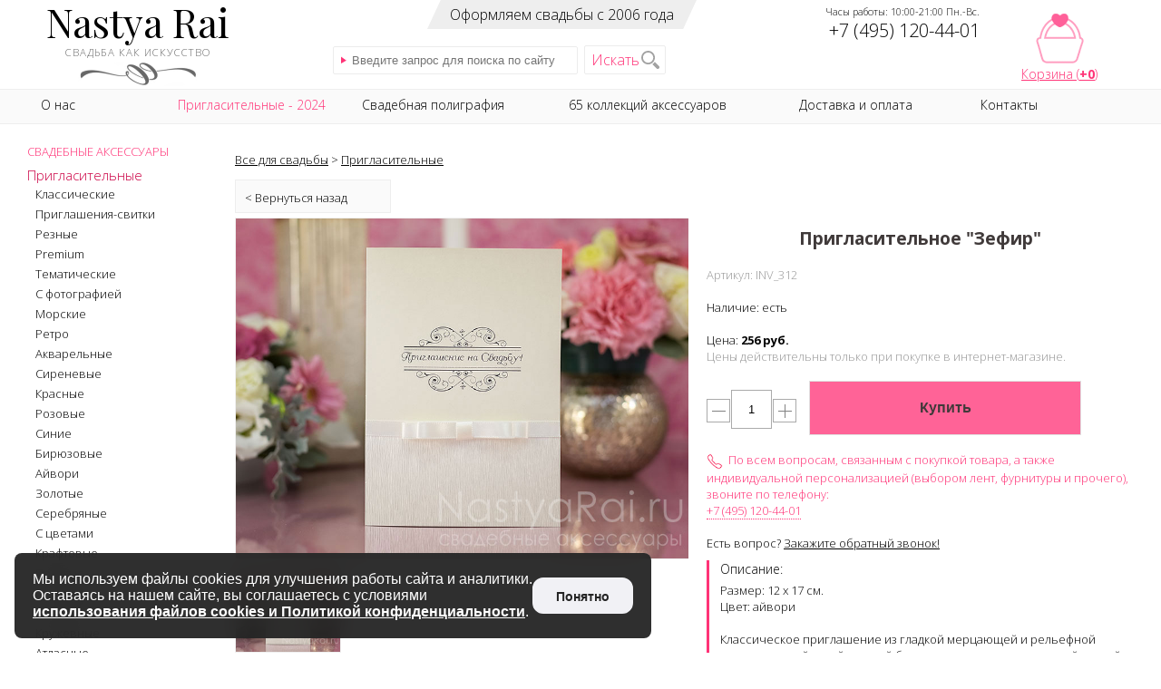

--- FILE ---
content_type: text/html; charset=windows-1251
request_url: https://www.nastyarai.ru/inv/312/
body_size: 15072
content:
<!DOCTYPE html><!-- Вся текстовая и графическая информация является собственностью ООО "Рай Трейд", любое копирование незаконно в соответствии с действующим законодательством и может привести к административной и уголовной ответственности. --><html lang="ru"><head><title>Пригласительное &quot;Зефир&quot;</title><meta charset="windows-1251" /><meta name="viewport" content="width=device-width, initial-scale=1, maximum-scale=1, user-scalable=no" /><meta name="Description" content="Пригласительное Зефир - фото, цена, наличие в салоне в Москве" /><meta property="og:title" content="Пригласительное Зефир - фото, цена, наличие в салоне в Москве" /><meta property="og:type" content="website" /><meta property="og:url" content="https://www.nastyarai.ru/inv/312/" /><meta property="og:image" content="https://www.nastyarai.ru/images/inv/312/1.jpg" /><meta property="og:site_name" content="Настя Рай" /><meta property="og:description" content=" " /><meta property="fb:admins" content="1591951447760186" /><link href='https://fonts.googleapis.com/css?family=Playfair+Display' rel='stylesheet' /><link href='https://fonts.googleapis.com/css?family=Open+Sans:300,700&subset=cyrillic' rel='stylesheet' /><!-- <link href="/min/?f=/css/libs.css,/_36.css" rel="stylesheet" /><link href="//www.nastyarai.ru/css/libs.css" rel="stylesheet" /><link href="//www.nastyarai.ru/_36.css" rel="stylesheet" /> --><link href="/pack.css" rel="stylesheet" /><meta name="apple-mobile-web-app-capable" content="yes" /><meta name="mobile-web-app-capable" content="yes" /><link rel="shortcut icon" href="/favicon.ico" /><link rel="icon" type="image/x-icon" href="//www.nastyarai.ru/favicon.ico" /><link rel="apple-touch-icon" type="image/png" href="//www.nastyarai.ru/apple-touch-icon.png" /><link rel="icon" type="image/png" href="//www.nastyarai.ru/android-chrome-192x192.png" sizes="192x192" /><link rel="icon" type="image/png" href="//www.nastyarai.ru/favicon-96x96.png" sizes="96x96" /><link rel="icon" type="image/png" href="//www.nastyarai.ru/favicon-32x32.png" sizes="32x32" /><link rel="icon" type="image/png" href="//www.nastyarai.ru/favicon-16x16.png" sizes="16x16" /><link rel="manifest" href="//www.nastyarai.ru/manifest.json" /><meta name="apple-mobile-web-app-title" content="Настя Рай" /><meta name="application-name" content="Настя Рай" /><meta name="msapplication-TileColor" content="#b91d47" /><meta name="msapplication-TileImage" content="//www.nastyarai.ru/mstile-144x144.png" /><meta name="theme-color" content="#ff3377" /><script src="https://www.google.com/recaptcha/api.js?render=6Lc1wsIUAAAAAEI-TCAr3hEyNy01qV715DzUDH2R"></script><meta name="mailru-domain" content="9RwQCBjHZcPaRlh8" /><!-- Yandex.RTB --><script>window.yaContextCb=window.yaContextCb||[]</script><script src="https://yandex.ru/ads/system/context.js" async></script></head><body><a name="top"></a><div id="base_wrapper"><div id="wrapper"><article><div id="content_wrapper"><div id="content"> <div class="search-mobile"> <!--<div><a href="#popup3" class="header-gift poplink" onclick="yaCounter224854.reachGoal('InteresRushnik');">Дарим <span class="xs-hidden"> свадебный </span>рушник</a></div>--> <form name="search" action="/search/" method="get" class="searching"> <input onfocus="javascript:this.value=''" id="searchField" type="text" name="t" maxlength="40" value="" placeholder="Введите запрос для поиска по сайту" class="search-txt js-search-txt"><a href="#" class="search-btn">Искать</a > <ul class="js-search-result"></ul> </form> </div> <!-- Yandex.RTB R-A-11954911-1 --><div id="yandex_rtb_R-A-11954911-1"></div><script>window.yaContextCb.push(() => {Ya.Context.AdvManager.render({"blockId": "R-A-11954911-1","renderTo": "yandex_rtb_R-A-11954911-1"})})</script><br><p><a href="//www.nastyarai.ru/">Все для свадьбы</a> &gt; <a href="//www.nastyarai.ru/inv/">Пригласительные</a></p><a style="display:block; width: 150px; height: 15px; background-color: #fafafa; border: 1px solid #eee; padding: 10px; margin-bottom: 5px; cursor: pointer;" onclick="history.back(); yaCounter224854.reachGoal('BackButton');">&lt; Вернуться назад</a><div id="main-product" itemscope itemtype="http://schema.org/Product"><div id="photo-product"><div class="owl-carousel photo-product-slider"><a href="/images/inv/312/1b.jpg" data-lightbox="product"><img style="border: 1px solid #f0f0f0;" itemprop="image" src="/images/inv/312/1b.jpg" border="1" alt="Фото. Пригласительное &quot;Зефир&quot;."></a><a href="/images/inv/312/2b.jpg" data-lightbox="product"><img style="border: 1px solid #f0f0f0;" itemprop="image" src="/images/inv/312/2b.jpg" border="1" alt="Фото. Пригласительное &quot;Зефир&quot;."></a><a href="/images/inv/312/3b.jpg" data-lightbox="product"><img style="border: 1px solid #f0f0f0;" itemprop="image" src="/images/inv/312/3b.jpg" border="1" alt="Фото. Пригласительное &quot;Зефир&quot;."></a><a href="/images/inv/312/4b.jpg" data-lightbox="product"><img style="border: 1px solid #f0f0f0;" itemprop="image" src="/images/inv/312/4b.jpg" border="1" alt="Фото. Пригласительное &quot;Зефир&quot;."></a></div><div id="mini_photos" style="overflow:hidden; text-align:left;" class="no-mobile"><a href="//www.nastyarai.ru/images/inv/312/1.jpg"><img src="/images/inv/312/1t.jpg" width="115" border="1" alt="Пригласительное &quot;Зефир&quot;. Фото 000."></a><div style="float: left; margin-left: -100%; text-align:center; width: 25px; cursor:pointer;" onMouseOut="clearInterval(Timer);" onMouseOver="ScrollBrands(-3,'mini_photos');"><img src="/images/e.gif" alt="<" border="0" width="20" style="margin-top: 40px; border: 0px;"></div><div style="float: left; margin-left: -25px; text-align:center; width: 25px; cursor:pointer;" onMouseOut="clearInterval(Timer);" onMouseOver="ScrollBrands(3,'mini_photos');"><img src="/images/e.gif" alt=">" border="0" width="20" style="margin-top: 40px; border: 0px;"></div></div></div><!-- photo-product --><div id="desc-product"><div itemprop="name"><h1 class="product">Пригласительное &quot;Зефир&quot;</h1></div><br /><div itemprop="offers" itemscope itemtype="http://schema.org/Offer"><meta itemprop="price" content="256"><meta itemprop="priceCurrency" content="RUB"></div><span class="grey">Артикул: INV_312</span><br /><br />Наличие: есть<br /><br />Цена: <b>256 руб.</b> <br /><span class="grey">Цены действительны только при покупке в интернет-магазине.</span><br /><br /><input type="hidden" name="t_id" value="INV_312" id="t_id"><div class="prod-count-wrap"><span class="prod-count-btn js-prod-count-minus"><svg xmlns="http://www.w3.org/2000/svg" xmlns:xlink="http://www.w3.org/1999/xlink" width="15px" height="15px"><path fill-rule="evenodd" fill="rgb(130, 130, 130)" d="M-0.000,8.000 L-0.000,7.000 L15.000,7.000 L15.000,8.000 L-0.000,8.000 Z"/></svg></span><input type="text" pattern="\d*" name="num" value="1" size="1" id="numsTovar" class="prod-count-val js-prod-count-val"><span class="prod-count-btn js-prod-count-plus"><svg xmlns="http://www.w3.org/2000/svg" xmlns:xlink="http://www.w3.org/1999/xlink" width="15px" height="15px"><path fill-rule="evenodd" fill="rgb(130, 130, 130)" d="M15.000,8.000 L8.000,8.000 L8.000,15.000 L7.000,15.000 L7.000,8.000 L-0.000,8.000 L-0.000,7.000 L7.000,7.000 L7.000,-0.000 L8.000,-0.000 L8.000,7.000 L15.000,7.000 L15.000,8.000 Z"/></svg></span></div><input class="cart_button" type="button" value="Купить" onclick="javascript:addToCart();"><br /><br /><!-- <a href="/contacts/" style="text-decoration:none;"><img style="border:0;vertical-align:middle;" src="//www.nastyarai.ru/_2015/store.svg" width="18" height="18" alt="">&nbsp;&nbsp;<span class="attention" style="border-bottom: 1px dotted;">Приезжайте в cвадебный магазин</span></a><br /><br /> --> <img style="border:0;vertical-align:middle;" src="//www.nastyarai.ru/_2015/product-phone.png" width="18" height="18" alt="">&nbsp;&nbsp;<span class="attention">По всем вопросам, связанным с покупкой товара, а также индивидуальной персонализацией (выбором лент, фурнитуры и прочего), звоните по телефону: <br /><a class="attention" style="border-bottom: 1px dotted;" href="tel:+74951204401">+7 (495) 120-44-01</a></span><br /><br />Есть вопрос? <a href="/_cb/" rel="facebox">Закажите обратный звонок!</a><br /> <div class="product-desc"><h3>Описание:</h3><div itemprop="description">Размер: 12 х 17 см.<br />Цвет: айвори<br /><br />Классическое приглашение из гладкой мерцающей и рельефной перламутровой дизайнерской бумаги, декорировано атласной лентой и двойным бантом.<br /><br />Стандартная надпись: &quot;Приглашение на Свадьбу!&quot;.<br />Персонализация на заказ (нанесение имен гостей, инициалов, имен молодоженов, даты свадьбы или любой другой надписи): +200 руб. на весь тираж.<br /><br />Вкладыш для текста входит в комплект (без печати, калька или дизайнерская бумага на выбор).<br /><br />Ч/б печать текста + 20 руб./шт<br />Цветная печать текста +30руб./шт<br />Печать золотом/серебром +50руб./шт<br />Макет текста - 400 руб. (за весь тираж)<br />Макет с дополнительным согласованием - 600 руб. (за весь тираж).<br /><br />Пожалуйста ознакомьтесь с условиями изготовления печатной продукции: <a target='_blank' href='//www.nastyarai.ru/text_rules/'>на этой странице</a>.</div></div><div name="social" style="text-align:left;"><br /><br />Сохраните ссылку в социальных сетях:<br /><br /><div class="ya-share2" data-services="vkontakte,facebook,odnoklassniki,twitter,gplus,pocket,pinterest" data-image="//www.nastyarai.ru/images/inv/312/1.jpg"></div><div class="mobile-share"><br />Поделитесь с друзьями:<br /><br /><div class="ya-share2" data-services="viber,whatsapp"></div></div><br /></div><h3>Доставка бесплатно!, <span class="grey">от 5000 руб.</span></h3><p><a target="_blank" href="//www.nastyarai.ru/terms/">Как заказать?<br />Сроки, оплата и доставка</a></p></div><!-- desc-product --></div><br style="clear:left;" /><!-- main-product --><p class="product-section">C этим товаром чаще всего покупают:<br /><br /><a href="//www.nastyarai.ru/num/053/"><img style="border:0; padding: 2px 2px 2px 2px;" src="/images/num/053/1t.jpg" width="200" height="150" border="0" alt=""></a><a href="//www.nastyarai.ru/ras/053/"><img style="border:0; padding: 2px 2px 2px 2px;" src="/images/ras/053/1t.jpg" width="200" height="150" border="0" alt=""></a><a href="//www.nastyarai.ru/svo/011/"><img style="border:0; padding: 2px 2px 2px 2px;" src="/images/svo/011/1t.jpg" width="200" height="150" border="0" alt=""></a><a href="//www.nastyarai.ru/alb/011/"><img style="border:0; padding: 2px 2px 2px 2px;" src="/images/alb/011/1t.jpg" width="200" height="150" border="0" alt=""></a><a href="//www.nastyarai.ru/inv/117/"><img style="border:0; padding: 2px 2px 2px 2px;" src="/images/inv/117/1t.jpg" width="200" height="150" border="0" alt=""></a><a href="//www.nastyarai.ru/box/016/"><img style="border:0; padding: 2px 2px 2px 2px;" src="/images/box/016/1t.jpg" width="200" height="150" border="0" alt=""></a><a href="//www.nastyarai.ru/num/055/"><img style="border:0; padding: 2px 2px 2px 2px;" src="/images/num/055/1t.jpg" width="200" height="150" border="0" alt=""></a></p><br /><br /><br /><div class="pop" id="popup1"> <div class="close" title="закрыть"></div> <form action="" class="form ajaxform" data-error="Ошибка отправки!" data-ok="Сообщение отправлено!" data-invalid="Данные не заполнены!" onsubmit="yaCounter224854.reachGoal('B24_FORM_6_END');"> <div class="title subtitle">Запишитесь на бесплатную примерку<br>в салон и забронируйте скидку 5%&nbsp;<br>на любое платье</div> <div class="title subtitle">Менеджер позвонит, чтобы согласовать время,и закрепит за вами скидку 5%.&nbsp;Мы также подарим вам&nbsp;сертификат на съемкув фотостудии в трех образах.</div> <input type="hidden" name="pid" value="5943"> <div class="form-row"> <label for="phone">Телефон <sup>*</sup>:</label> <input type="text" name="phone" class="txt txt100 phone-mask" autocomplete="phone" required> </div> <div class="form-row"> <label for="phone">Комментарий:</label> <textarea name="comment" class="txt txt100" rows="5" placeholder="Уточните дополнительную информацию о желаемой дате или времени записи"></textarea> </div> <div class="form-row form-policy"> <label for="popup1ch1"><input type="checkbox" name="policy" id="popup1ch1" value="1" required checked=""> Подтверждаю согласие с <a href="/offer/" target="_blank">условиями оказания услуг</a></label> </div> <div class="form-row"> <input type="submit" value="Записаться на примерку" class="btn btn-block"> </div> </form></div></div></div></article><aside><div id="menu"><img id="closeSVG" onClick="closeMenu();" src="/_2015/close.svg" width="25" height="25" alt=""><p id="menu-header"><a href="/about/">О НАС</a><a href="/promo/">АКЦИИ И СКИДКИ</a><a href="/terms/">УСЛОВИЯ, ОПЛАТА, ДОСТАВКА</a><a href="/feedback/">ОТЗЫВЫ</a><a href="/client/">ВХОД ДЛЯ КЛИЕНТОВ</a><a href="/contacts/">КОНТАКТЫ, АДРЕС САЛОНА</a></p><ul id="left_nav"><li class="main_category">СВАДЕБНЫЕ АКСЕССУАРЫ</li><li><div id="inv"><a name="inv" class="selected" href="/inv/">Пригласительные</a></div><ul><li><a name="klassicheskie_priglasheniya_na_svadbu" href="/klassicheskie_priglasheniya_na_svadbu/">Классические</a></li><li><a name="priglasitelnie_svitki_na_svadbu" href="/priglasitelnie_svitki_na_svadbu/">Приглашения-свитки</a></li><li><a name="priglasitelnie_s_rezkoi" href="/priglasitelnie_s_rezkoi/">Резные</a></li><li><a name="premium_priglasheniya" href="/premium_priglasheniya/">Premium</a></li><li><a name="tematicheskie_priglasheniya_na_svadbu" href="/tematicheskie_priglasheniya_na_svadbu/">Тематические</a></li><li><a name="priglasheniya_s_fotografiei_na_svadbu" href="/priglasheniya_s_fotografiei_na_svadbu/">С фотографией</a></li><li><a name="morskie_priglasitelnye" href="/morskie_priglasitelnye/">Морские</a></li><li><a name="retro_priglasitelnye" href="/retro_priglasitelnye/">Ретро</a></li><li><a name="akvarelnye_priglasitelnye" href="/akvarelnye_priglasitelnye/">Акварельные</a></li><li><a name="sirenevye_priglasitelnye" href="/sirenevye_priglasitelnye/">Сиреневые</a></li><li><a name="krasnye_priglasitelnye" href="/krasnye_priglasitelnye/">Красные</a></li><li><a name="rozovye_priglasitelnye" href="/rozovye_priglasitelnye/">Розовые</a></li><li><a name="sinie_priglasitelnye" href="/sinie_priglasitelnye/">Синие</a></li><li><a name="biruzovye_priglasitelnye" href="/biruzovye_priglasitelnye/">Бирюзовые</a></li><li><a name="ivory_priglasitelnye" href="/ivory_priglasitelnye/">Айвори</a></li><li><a name="zolotye_priglasitelnye" href="/zolotye_priglasitelnye/">Золотые</a></li><li><a name="serebryanye_priglasitelnye" href="/serebryanye_priglasitelnye/">Серебряные</a></li><li><a name="priglasitelnye_s_cvetami" href="/priglasitelnye_s_cvetami/">С цветами</a></li><li><a name="priglasitelnye_craft" href="/priglasitelnye_craft/">Крафтовые</a></li><li><a name="prostye_priglasitelnye" href="/prostye_priglasitelnye/">Простые</a></li><li><a name="priglasitelnye_kolca" href="/priglasitelnye_kolca/">С кольцами</a></li><li><a name="priglasitelnye_bant" href="/priglasitelnye_bant/">С бантом</a></li><li><a name="kruzhevnye_priglasitelnye" href="/kruzhevnye_priglasitelnye/">Кружевные</a></li><li><a name="priglasitelnye_atlas" href="/priglasitelnye_atlas/">Атласные</a></li><li><a name="priglasitelnye_strazy" href="/priglasitelnye_strazy/">Со стразами</a></li><li><a name="priglasitelnye_inicialy" href="/priglasitelnye_inicialy/">С инициалами</a></li><li><a name="envelopes" href="/envelopes/">Конверты и коробочки</a></li><li><a name="priglasitelnye_exclusive" href="/priglasitelnye_exclusive/">Эксклюзив</a></li><li><a class="ital" name="text" href="/text/">Тексты приглашений</a></li><li><a class="ital" name="text_fonts" href="/text_fonts/">Образцы шрифтов</a></li><li><a class="ital" name="text_frames" href="/text_frames/">Образцы рамок</a></li><li><a class="ital" name="text_rules" href="/text_rules/">Условия заказа приглашений</a></li></ul></li><hr class="img_line" /><li><div id="for_bride"><a name="for_bride" href="/for_bride/">Украшения для невесты</a></div><ul><li><a name="pdv" href="/pdv/">Подвязки</a></li><li><a name="alternative_bouquets" href="/alternative_bouquets/">Букеты-дублеры</a></li><li><a name="bags" href="/bags/">Сумочки</a></li><li><a name="brasleti_dlya_nevesti" href="/brasleti_dlya_nevesti/">Браслеты для невесты</a></li><li><a name="morning" href="/morning/">Реквизит для утра невесты</a></li><li><a name="jewellery" href="/jewellery/">Бижутерия</a></li><li><a name="veils" href="/veils/">Фата</a></li><li><a name="for_hair" href="/for_hair/">Украшения для волос</a><li><a name="svadebnye_diademy" href="/svadebnye_diademy/">Диадемы</a></li><li><a name="grebni" href="/grebni/">Гребни</a></li><li><a name="shpilki" href="/shpilki/">Шпильки</a></li><li><a name="zakolki" href="/zakolki/">Заколки</a></li><li><a name="obodki" href="/obodki/">Ободки</a></li></li><li><a name="znt" href="/znt/">Зонтики</a></li><li><a name="belts" href="/belts/">Пояса</a></li><li><a name="bolero" href="/bolero/">Болеро и жакеты</a></li></ul></li><hr class="img_line" /><li><div id="collections"><a name="collections" href="/collections/">Коллекции аксессуаров</a></div><ul><li><a name="kollekciya_silver" href="/collections/kollekciya_silver/">Сильвер</a></li><li><a name="melodiya_lyubvi" href="/collections/melodiya_lyubvi/">Мелодия любви</a></li><li><a name="garmoniya" href="/collections/garmoniya/">Гармония</a></li><li><a name="triumf" href="/collections/triumf/">Триумф</a></li><li><a name="diana" href="/collections/diana/">Диана</a></li><li><a name="osen" href="/collections/osen/">Осень</a></li><li><a name="ruby" href="/collections/ruby/">Рубин</a></li><li><a name="emerald" href="/collections/emerald/">Изумруд</a></li><li><a name="crystal" href="/collections/crystal/">Кристалл</a></li><li><a name="mademoiselle" href="/collections/mademoiselle/">Мадемуазель</a></li><li><a name="elegiya" href="/collections/elegiya/">Элегия</a></li><li><a name="eucalyptus" href="/collections/eucalyptus/">Эвкалипт</a></li><li><a name="tael" href="/collections/tael/">Таэль</a></li><li><a name="geometry" href="/collections/geometry/">Геометрия</a></li><li><a name="charlize" href="/collections/charlize/">Шарлиз</a></li><li><a name="capuccino" href="/collections/capuccino/">Капучино</a></li><li><a name="silver" href="/collections/silver/">Серебро</a></li><li><a name="snowqueen" href="/collections/snowqueen/">Королева</a></li><li><a name="jersey" href="/collections/jersey/">Джерси</a></li><li><a name="vesna" href="/collections/vesna/">Весна</a></li><li><a name="rustic" href="/collections/rustic/">Рустик</a></li><li><a name="chantilly" href="/collections/chantilly/">Шантильи</a></li><li><a name="marsala" href="/collections/marsala/">Марсала</a></li><li><a name="bali" href="/collections/bali/">Бали</a></li><li><a name="aquarelle" href="/collections/aquarelle/">Розовая акварель</a></li><li><a name="gatsby" href="/collections/gatsby/">Гетсби</a></li><li><a name="vintaj" href="/collections/vintaj/">Винтаж</a></li><li><a name="chanel" href="/collections/chanel/">Шанель</a></li><li><a name="tiffany" href="/collections/tiffany/">Тиффани</a></li><li><a name="porcelain" href="/collections/porcelain/">Фарфор</a></li><li><a name="lill" href="/collections/lill/">Лилль</a></li><li><a name="markiza" href="/collections/markiza/">Маркиза</a></li><li><a name="empire" href="/collections/empire/">Империя</a></li><li><a name="shik" href="/collections/shik/">Лиловый шик</a></li><li><a name="sofi" href="/collections/sofi/">Софи</a></li><li><a name="lion" href="/collections/lion/">Лион</a></li><li><a name="marie" href="/collections/marie/">Мари</a></li><li><a name="rosalie" href="/collections/rosalie/">Розали</a></li><li><a name="slavmotivy" href="/collections/slavmotivy/">Славянские мотивы</a></li><li><a name="luxe" href="/collections/luxe/">Люкс</a></li><li><a name="perl" href="/collections/perl/">Жемчуг</a></li><li><a name="californiya" href="/collections/californiya/">Калифорния</a></li><li><a name="amien" href="/collections/amien/">Амьен</a></li><li><a name="provence" href="/collections/provence/">Прованс</a></li><li><a name="shebbyshik" href="/collections/shebbyshik/">Шебби Шик</a></li><li><a name="venzel" href="/collections/venzel/">Вензеля</a></li><li><a name="damask" href="/collections/damask/">Сиреневый Дамаск</a></li><li><a name="paris" href="/collections/paris/">Париж</a></li><li><a name="loveis" href="/collections/loveis/">Love is</a></li><li><a name="skazka" href="/collections/skazka/">Восточная сказка</a></li><li><a name="bohemian" href="/collections/bohemian/">Бохо</a></li><li><a name="viktoria" href="/collections/viktoria/">Виктория</a></li><li><a name="banti" href="/collections/banti/">Банты</a></li><li><a name="malta" href="/collections/malta/">Мальта</a></li><li><a name="sevilya" href="/collections/sevilya/">Севилья</a></li><li><a name="magiclight" href="/collections/magiclight/">Волшебный свет</a></li><li><a name="flame" href="/collections/flame/"> Флейм</a></li><li><a name="chocolate" href="/collections/chocolate/">Шоколад</a></li><li><a name="alice" href="/collections/alice/">Алиса</a></li><li><a name="garden" href="/collections/garden/">Английский сад</a></li><li><a name="georgia" href="/collections/georgia/">Джорджия</a></li><li><a name="cyprus" href="/collections/cyprus/">Кипр</a></li><li><a name="bluesea" href="/collections/bluesea/">Синее море</a></li></ul></li><hr class="img_line" /><li><div id="wedding_ceremony"><a name="ceremony" href="/ceremony/">Церемония в ЗАГСе</a></div><ul><li><a name="svo" href="/svo/">Папки для свидетельства</a></li><li><a name="pen" href="/pen/">Ручки для росписи</a></li><li><a name="pod" href="/pod/">Подушечки для колец</a></li><li><a name="tarelochki_dlya_kolec" href="/tarelochki_dlya_kolec/">Тарелочки для колец</a></li><li><a name="shkatulki_dlya_kolec" href="/shkatulki_dlya_kolec/">Шкатулки для колец</a></li><li><a name="bokali_dlya_bitya" href="/bokali_dlya_bitya/">Бокалы для битья</a></li></ul></li><hr class="img_line" /><li><div id="church_wedding"><a name="church_wedding" href="/church_wedding/">Все для венчания</a></div><ul><li><a name="venchalnie_rushniki" href="/venchalnie_rushniki/">Венчальные рушники</a></li><li><a name="venchalnie_svechi" href="/venchalnie_svechi/">Венчальные свечи</a></li><li><a name="salfetki_dlya_venchalnih_svechei" href="/salfetki_dlya_venchalnih_svechei/">Салфетки для свечей</a></li></ul></li><hr class="img_line" /><li><div id="wedding_walk"><a name="walk" href="/walk/">Аксессуары для прогулки</a></div><ul><li><a name="tableware" href="/tableware/">Одноразовая посуда</a></li><li><a name="padlocks" href="/padlocks/">Замочки</a></li><li><a name="petals" href="/petals/">Лепестки</a></li><li><a name="znt" href="/znt/">Зонтики</a></li><li><a name="foto" href="/foto/">Аксессуары для фотосессии</a></li><li><a name="fon" href="/fon/">Небесные фонарики</a></li><!--<li><a name="krz" href="/krz/#piknik">Корзинки для пикника</a></li> --></ul></li><hr class="img_line" /><li><div id="foto"><a name="foto" href="/foto/">Декор для фотосессии</a></div><ul><li><a name="slova_dlya_svadebnoi_fotosessii" href="/slova_dlya_svadebnoi_fotosessii/">Слова</a></li><li><a name="bukvi_dlya_svadebnoi_fotosessii" href="/bukvi_dlya_svadebnoi_fotosessii/">Буквы</a></li><li><a name="tablichki_dlya_svadebnoi_fotosessii" href="/tablichki_dlya_svadebnoi_fotosessii/">Таблички</a></li><li><a name="ukazateli_na_svadbu" href="/ukazateli_na_svadbu/">Указатели</a></li><li><a name="gotovie_nabori_dlya_fotosessii" href="/gotovie_nabori_dlya_fotosessii/">Готовые наборы</a></li><li><a name="veshalki_dlya_svadebnih_naryadov" href="/veshalki_dlya_svadebnih_naryadov/">Вешалки</a></li></ul></li><hr class="img_line" /><li><div id="welcome"><a name="welcome" href="/welcome/">Встреча молодоженов</a></div><ul><li><a name="rsh" href="/rsh/">Рушники</a></li><li><a name="solonki_dlya_karavaya_na_svadbu" href="/solonki_dlya_karavaya_na_svadbu/">Солонки</a></li><li><a name="petals" href="/petals/">Лепестки</a></li><li><a name="krz" href="/krz/">Корзинки для лепестков</a></li><li><a name="kul" href="/kul/">Кулечки для лепестков</a></li><li><a name="confetti" href="/confetti/">Конфетти</a></li><li><a name="xlop" href="/xlop/">Хлопушки</a></li><li><a name="bokali_dlya_bitya" href="/bokali_dlya_bitya/">Бокалы для битья</a></li><li><a name="odnorazovie_svadebnie_bokali" href="/odnorazovie_svadebnie_bokali/">Одноразовые бокалы</a></li></ul></li><hr class="img_line" /><li><div id="wedding_banquet"><a name="banquet" href="/banquet/">Декор для банкета</a></div><ul><li><a name="ras" href="/ras/">Рассадочные карточки</a></li><li><a name="table_numbers" href="/table_numbers/">Номера столов</a></li><li><a name="seating_plans" href="/seating_plans/">План рассадки гостей</a></li><li><a name="menu" href="/menu/">Меню</a></li><li><a name="bok" href="/bok/">Бокалы</a></li><li><a name="dgl" href="/dgl/">Украшения для бокалов</a></li><li><a name="shm" href="/shm/">Украшения для бутылок</a></li><li><a name="balloons" href="/balloons/">Воздушные шары</a></li><li><a name="bon" href="/bon/">Бонбоньерки</a></li><li><a name="candies" href="/candies/">Конфеты для бонбоньерок</a></li><li><a name="can" href="/can/">Свечи</a></li><li><a name="sand_ceremony" href="/sand_ceremony/">Песочная церемония</a></li><li><a name="napkin_rings" href="/napkin_rings/">Кольца для салфеток</a></li><li><a name="alb" href="/alb/">Книги для пожеланий</a></li><li><a name="wish_alternatives" href="/wish_alternatives/">Альтернативы книге пожеланий</a></li><li><a name="box" href="/box/">Сундучки для денег</a></li><li><a name="tor" href="/tor/">Приборы для торта</a></li><li><a name="toppers" href="/toppers/">Фигурки на торт</a></li><li><a name="candybar" href="/candybar/">Для кэнди бара</a></li></ul></li><hr class="img_line" /><li><div id="avt"><a name="avt" href="/avt/">Украшения для машин</a></div><ul><li><a name="kolca_na_krishu_avto" href="/kolca_na_krishu_avto/">Кольца на машину</a></li><li><a name="banti_na_ruchki_i_zerkala_avto" href="/banti_na_ruchki_i_zerkala_avto/">Банты на ручки и зеркала</a></li><li><a name="svadebnie_lenti_na_mashinu" href="/svadebnie_lenti_na_mashinu/">Ленты на машину</a></li></ul></li><hr class="img_line" /><li><div id="groom"><a name="groom" href="/groom/">Аксессуары для жениха</a></div><hr class="img_line" /><li><div id="before_wedding"><a name="devichnik" href="/devichnik/">Все для девичника</a></div><hr class="img_line" /><li><div id="vikup"><a name="vikup" href="/vikup/">Наборы для выкупа</a></div><hr class="img_line" /><li><a name="vikup" href="/vikup/"></a></li><li><div id="contests"><a name="contests" href="/contests/">Свадебные конкурсы</a></div><hr class="img_line" /><li><div id="gifts"><a name="gifts" href="/gifts/">Подарки молодоженам</a></div><ul><li><a name="korb" href="/korb/">Коробочки для денег</a></li><li><a name="fta" href="/fta/">Фотоальбомы</a></li><li><a name="just_married" href="/just_married/">Футболки Just Married</a></li><li><a name="presents" href="/presents/">Подарочные композиции</a></li><li><a name="gift_certificate" href="/gift_certificate/">Подарочный сертификат</a></li></ul></li><hr class="img_line" /><li><div id="suv"><a name="suv" href="/suv/">Подарки гостям</a></div><hr class="img_line" /><li class="main_category">ОФОРМЛЕНИЕ СВАДЕБ</li><li><div id="bouquets"><a name="bouquets" href="/bouquets/">Букеты невесты</a></div><ul><font style="font-size: 10px; color:#666; cursor: default;"><br />ПО ЦВЕТАМ:</font><br /><br /><li><a href="/bouquets/rose/">из роз</a></li><li><a href="/bouquets/peony/">из пионов</a></li><li><a href="/bouquets/chrysanthemum/">из хризантем</a></li><li><a href="/bouquets/orchid/">из орхидей</a></li><li><a href="/bouquets/calla/">из калл</a></li><li><a href="/bouquets/freesia/">из фрезий</a></li><li><a href="/bouquets/gerbera/">из гербер</a></li><!--<li><a href="/bouquets/lily/">из лилий</a></li>--><li><a href="/bouquets/chamomile/">из ромашек</a></li><li><a href="/bouquets/tulip/">из тюльпанов</a></li><li><a href="/bouquets/hydrangea/">из гортензий</a></li><!--<li><a href="/bouquets/violet/">из фиалок</a></li>--><li><a href="/bouquets/carnation/">из гвоздик</a></li><li><a href="/bouquets/eustoma/">из эустомы</a></li><!--<li><a href="/bouquets/alstroemeria/">из альстромерий</a></li>--><li><a href="/bouquets/ranunculus/">из ранункулюсов</a></li><li><a href="/bouquets/iris/">из ирисов</a></li><li><a href="/bouquets/anemone/">из анемонов</a></li><!--<li><a href="/bouquets/gladiolus/">из гладиолусов</a></li>--><li><a href="/bouquets/cone/">из шишек</a></li><li><a href="/bouquets/cotton/">из хлопка</a></li><font style="font-size: 10px; color:#666; cursor: default;"><br />ПО ЦВЕТУ:</font><br /><br /><li><a href="/bouquets/white/">белые</a></li><li><a href="/bouquets/red/">красные</a></li><li><a href="/bouquets/blue/">синие</a></li><li><a href="/bouquets/pink/">розовые</a></li><li><a href="/bouquets/purple/">фиолетовые</a></li><li><a href="/bouquets/lilac/">сиреневые</a></li><li><a href="/bouquets/lightblue/">голубые</a></li><li><a href="/bouquets/yellow/">желтые</a></li><li><a href="/bouquets/green/">зеленые</a></li><li><a href="/bouquets/ornage/">оранжевые</a></li><li><a href="/bouquets/maroon/">бордовые</a></li><!--<li><a href="/bouquets/turquoise/">бирюзовые</a></li><li><a href="/bouquets/marsala/">марсала</a></li><li><a href="/bouquets/beige/">бежевые</a></li>--><li><a href="/bouquets/cream/">кремовые</a></li><li><a href="/bouquets/peach/">персиковые</a></li><br /></ul></li><hr class="img_line" /><li><div id="flowers"><a name="flowers" href="/flowers/">Флористика</a></div><ul><li><a name="boutonnieres" href="/boutonnieres/">Бутоньерки</a></li><li><a name="table_flowers" href="/table_flowers/">Композиции на столы</a></li><li><a name="wreaths" href="/wreaths/">Венки, заколки</a></li><li><a name="flower_bracelets" href="/flower_bracelets/">Браслеты</a></li><li><a name="gift_flowers" href="/presents/#flowers">Подарочные букеты</a></li><li><a name="winter_flowers" href="/winter_flowers/">Зимние композиции</a></li><li><a name="flower_petals" href="/fl/900/">Лепестки</a></li><li><a name="flower_pillows" href="/flower_pillows/">Подушечки из цветов</a></li><li><a name="flower_flutes" href="/flower_flutes/">Украшения для бокалов</a></li><li><a name="flower_napkins" href="/flower_napkins/">Цветы на салфетки</a></li><li><a name="flower_cars" href="/flower_cars/">Оформление машин</a></li></ul></li><hr class="img_line" /><li><div id="decor"><a name="decor" href="/decor/">Декор свадеб</a></div><hr class="img_line" /><li><div id="exclusive"><a href="/exclusive/" name="exclusive">Эксклюзив - примеры работ</a></div></li><hr class="img_line" /><li><div id="svadba_v_cvete"><a name="decor" href="/svadba_v_cvete/">Цвета свадебного оформления</a></div><hr class="img_line" /><li><div id="svadebnaya_poligrafiya"><a name="svadebnaya_poligrafiya" href="/svadebnaya_poligrafiya/">Свадебная полиграфия</a></div><ul><li><a name="decor_howmuch" href="/decor_howmuch/">Сколько стоит?</a></li><li><a name="decor_steps" href="/decor_steps/">Этапы работ</a></li><li><a name="decor_other" href="/decor_other/">Декор мероприятий</a></li></ul></li><hr class="img_line" /><li class="main_category">ПОСЛЕ СВАДЬБЫ</li><li><div id="after_wedding"><a name="after_wedding" href="/after_wedding/">Сохранить впечатления</a></div><ul><li><a name="fta" href="/fta/">Фотоальбомы</a></li><li><a name="disk" href="/disk/">Коробочки для дисков</a></li><li><a name="just_married" href="/just_married/">Футболки для молодоженов</a></li><li><a name="alb" href="/alb/">Книги для пожеланий</a></li><li><a name="wish_alternatives" href="/wish_alternatives/">Еще варианты для пожеланий</a></li></ul></li><hr class="img_line" /><li><div id="presents"><a name="presents" href="/presents/">Подарки: наборы, букеты</a></div></li><hr class="img_line" /><li><div id="travel"><a name="travel" href="/travel/">Свадебное путешествие</a></div></li><li class="main_category">ПЛАТЬЯ</li><li><div id="dress"><a name="dress" href="/dress/">Свадебные платья</a></div><ul><!--<font style="font-size: 10px; color:#666; cursor: default;"><br />ПО ЦЕНЕ:</font><br />--><!--<li><a href="/dress/sale/?sort=1">РАСПРОДАЖА</a></li>--><!--<li><a href="/dress/15000/">дешевые, до 15.000 руб.</a></li>--><!--<li><a href="/dress/25000/">недорогие, до 25.000 руб.</a></li>--><!-- <li><a href="/dress/40000/">дорогие, от 40.000 руб.</a></li> --><!--<li><a href="/dress/all/">показать все</a></li>--><font style="font-size: 10px; color:#666; cursor: default;"><br />ПО СТИЛЮ:</font><br /><li><a href="/dress/a-line/">А-силуэт</a></li><li><a href="/dress/short/">короткие</a></li><li><a href="/dress/puffy/">пышные</a></li><li><a href="/dress/straight/">прямые</a></li><!--<li><a href="/dress/retro/">ретро</a></li>--><li><a href="/dress/mermaid/">русалка (рыбка)</a></li><li><a href="/dress/princess/">принцесса</a></li><li><a href="/dress/ampir/">греческие (ампир)</a></li><!--<li><a href="/dress/boho/">бохо</a></li>--><font style="font-size: 10px; color:#666; cursor: default;"><br />ПО НАЗНАЧЕНИЮ:</font><br /><li><a href="/dress/pregnant/">для беременных</a></li><li><a href="/dress/plump/">для полных</a></li><li><a href="/dress/ceremony/">для венчания</a></li><!--<li><a href="/dress/beach/">пляжные</a></li>--><font style="font-size: 10px; color:#666; cursor: default;"><br />ПО ТИПУ:</font><br /><li><a href="/dress/sleeves/">c рукавами</a></li><li><a href="/dress/lace/">кружевные</a></li><li><a href="/dress/open/">открытые</a></li><li><a href="/dress/closed/">закрытые</a></li><li><a href="/dress/loop/">со шлейфом</a></li><li><a href="/dress/transformer/">трансформер</a></li><li><a href="/dress/shoulders/">c закрытыми плечами</a></li><li><a href="/dress/openback/">c открытой спиной</a></li><li><a href="/dress/corset/">с корсетом</a></li><li><a href="/dress/crystals/">со стразами</a></li><br /></ul></li><hr class="img_line" /><!--<hr class="img_line" /><li><div id="masterclass"><a name="workshop" href="/workshop/">Воркшопы</a></div></li>--><!--<li><div id="masterclass"><a name="masterclass" href="/masterclass/">Мастерклассы</a></div></li><hr class="img_line" />--></ul><!--<a name="new" href="/new/" class="unselected">Новинки</a><hr class="img_line" />--><!--<a name="for_decor" href="/for_decor/" class="unselected">Сделай сам! Товары для декораторов и флористов</a><hr class="img_line" />--><!--<a href="http://www.raicards.ru/" target="_blank" class="unselected">Корпоративные открытки</a><hr class="img_line" /><a name="recommend" href="/recommend/" class="unselected" title="Рекомендуем свадебные услуги.">Рекомендуем!</a><hr class="img_line" /><a name="expo" href="/expo/" class="unselected" title="Свадебные выставки.">Свадебные выставки</a><hr class="img_line" /><a href="http://www.raitrade.ru/" target="_blank" class="unselected">Для партнеров</a><hr class="img_line" />--><br /><a class="ban" href="/collections/" target="_blank"><img src="/images/collections.jpg" width="100%"></a><br /><hr class="img_line" /><a name="terms" href="/terms/" class="unselected">Условия приема заказов</a><a name="contacts" href="/contacts/" class="unselected">Адрес магазина</a><!--<a name="feedback" href="/feedback/" class="unselected">Отзывы</a>--><!--<hr class="img_line" /><a href="/vacancies/" class="unselected">Вакансии</a>--><span class="grey">Новости и акции:</span><br /><br /><a target="_blank" style="display:inline;" href="https://vk.com/nastyarai"><img src="/_2015/s1.png" width='40' height='40' class='social_button' alt="" /></a>&nbsp;&nbsp;&nbsp;&nbsp;<br /></div></aside><div id="master_up_button"><a id="up_button" href="#top"><br />Наверх</a></div><header><div id="header"><a id="logo_img" href="//www.nastyarai.ru/" ><span style="font-family: 'Playfair Display', serif;">Nastya Rai</span><br /><span id="logo-comment" class='grey-small-upper'>СВАДЬБА КАК ИСКУССТВО<br /><img src="/images/wed_rings.png" alt="" /></span></a></a> <img id="menuSVG" onClick="showMenu();" src="//www.nastyarai.ru/_2015/menu.svg" width="25" height="25" alt=""><a id="contactsSVG" href="tel:+74951204401"><img src="//www.nastyarai.ru/_2015/contacts.svg" width="28" height="28" alt=""></a><a id="cartSVG" href="//www.nastyarai.ru/cart/" ><img src="//www.nastyarai.ru/_2015/cart.svg" width="30" height="30" alt=""><span class="cartSVG-count">0</span></a><!--<a id="topSVG" href="#top" ><img src="//www.nastyarai.ru/_2015/top.svg" width="25" height="25" alt=""></a>--><div id="master-header-mobile"> <div class="header-slogan">Оформляем свадьбы с 2006 года</div> <div class="searching"> <form action="/search/" method="get" class="searching__form"> <input onfocus="javascript:this.value=''" id="searchField" type="text" name="t" maxlength="40" value="" placeholder="Введите запрос для поиска по сайту" class="search-txt js-search-txt"><a href="#" title="Введите текст в поле слева, желательно использовать слова без окончания, например 'фиолет' - найдутся изделия содержащие слова и 'фиолетовый' и 'фиолетовая' и другие окончания." class="search-btn">Искать</a> <ul class="js-search-result"></ul> </form> <!-- <a href="#popup3" class="header-gift poplink" onclick="yaCounter224854.reachGoal('InteresRushnik');">Дарим свадебный рушник</a> --> </div> <div class="header-worktime">Часы работы: 10:00-21:00 Пн.-Вс.</div> <div id="telephone">+7 (495) 120-44-01</div><a href="//www.nastyarai.ru/cart/" id="cartList">Корзина (<b>+0</b>)</a></div></div><nav><a href="/about/" id="tm-about">О нас</a><a href="/inv/" id="tm-sale" class="attention">Пригласительные - 2024</a><a href="/svadebnaya_poligrafiya/" id="tm-poly">Свадебная полиграфия</a><a href="/collections/" id="tm-coll">65 коллекций аксессуаров</a><a href="/terms/" id="tm-zakaz">Доставка и оплата</a><!--<a href="//www.nastyarai.ru/feedback/" id="tm-feedback" title="Оставьте свой отзыв или почитайте отзывы об аксессуарах и работе магазина.">Отзывы</a>--><a href="//www.nastyarai.ru/contacts/" id="tm-contacts" title="Контактная информация: телефон, адрес, схема проезда и время работы магазина.">Контакты</a></nav></header></div> <!-- div wrapper end --><div id="header-liner"></div><!--<div style="background: #eee;text-align: center;border: 1px solid #f37;padding: 5px;position: fixed;bottom: 0;width: 100%;">4 и 5 марта магазин по техническим причинам не работает, все поступившие заказы будут обработаны 6 марта.</div>--><footer id="footer"> <div id="footer-liner"> <div class="footer-col"> <p>© 2006-2024</p> <div class="vcard"> &#171;<span class="fn org">Настя&nbsp;Рай</span>&#187;<span class="reg">&reg;</span> - <span class="category">свадебный салон</span>, <span class="category">свадебный интернет-магазин</span> </div> <div class="footer-title">Единый номер телефона:</div> <p>+7 (495) 120-44-01</p> <div class="footer-title">E-mail: <a href="mailto:zakaz@nastyarai.ru">zakaz@nastyarai.ru</a></div> </div> <div class="footer-col"> <div class="footer-title">Информация</div> <ul class="footer-menu"> <li><a href="/about/">О салоне Настя Рай</a></li> <li><a href="/contacts/">Адрес магазина</a></li> <li><a href="/portfolio/">Примеры работ</a></li> <li><a href="/rekvizity/">Реквизиты</a></li> </ul> </div> <div class="footer-col"> <div class="footer-title">Покупателям</div> <ul class="footer-menu"> <li><a href="/kak_zakazat/">Как сделать заказ</a></li> <li><a href="/zakaz_poligrafii/">Как заказать печать в полиграфии</a></li> <li><a href="/obmen_vozvrat/">Обмен и возврат товара</a></li> <li><a href="/terms/">Доставка и оплата заказов</a></li> <li><a href="/offer/">Публичная оферта</a></li> </ul><div class="footer-title-soc">Присоединяйтесь к Насте Рай в социальных сетях!</div> <a target="_blank" href="https://vk.com/nastyarai"><img src="/_2015/s1.png" width='40' height='40' class='social_button' alt="" /></a> &nbsp;&nbsp; <a target="_blank" href="//ru.pinterest.com/source/nastyarai.ru/"><img src="/_2015/s5.png" width='40' height='40' class='social_button' alt="" /></a> </div> <div class="footer-col"> <div class="footer-title">Принимаем к оплате</div> <p><a href="/terms/"><img src="/images/footer-checkout.png" alt=""></a></p> </div> </div> <div class="footer-bottom">Вся информация на сайте – собственность салона «Настя Рай»®. Публикация информации с сайта nastyarai.ru без соответствующего разрешения запрещена. <br>Все права защищены. Вы принимаете условия публичной оферты каждый раз, когда оставляете свои данные в любой форме обратной связи на сайте nastyarai.ru.</div></footer> <!-- /footer --><script src='https://yastatic.net/share2/share.js' async charset='utf-8'></script><!-- <script src="//www.nastyarai.ru/js/copyright_34.js"></script><script src="https://code.jquery.com/jquery-2.2.0.min.js"></script><script src="/js/libs.js"></script><script src="//www.nastyarai.ru/_38.js"></script><script src="/min/?f=/js/jquery-2.2.0.min.js,/js/copyright_34.js,/js/libs.js,/_38.js"></script> --><script src="/pack.js"></script><script>$("#inv").next().show();$("#inv").css("color", "#cc0044");$("#inv a").css("color", "#cc0044");</script><!-- Yandex.Metrika counter --><script type="text/javascript" > (function (d, w, c) { (w[c] = w[c] || []).push(function() { try { w.yaCounter224854 = new Ya.Metrika({ id:224854, clickmap:true, trackLinks:true, accurateTrackBounce:true, webvisor:true }); } catch(e) { } }); var n = d.getElementsByTagName("script")[0], s = d.createElement("script"), f = function () { n.parentNode.insertBefore(s, n); }; s.type = "text/javascript"; s.async = true; s.src = "https://mc.yandex.ru/metrika/watch.js"; if (w.opera == "[object Opera]") { d.addEventListener("DOMContentLoaded", f, false); } else { f(); } })(document, window, "yandex_metrika_callbacks");</script><noscript><div><img src="https://mc.yandex.ru/watch/224854" style="position:absolute; left:-9999px;" alt="" /></div></noscript><!-- /Yandex.Metrika counter --></div> <!-- div base_wrapper end --><!-- modals --><div class="pop" id="popup3"> <div class="close" title="закрыть"></div> <div class="popup3-content"> <div class="popup3-left"></div> <div class="popup3-right"> <div class="title">Настя Рай дарит каждому покупателю рушник с традиционным орнаментом!</div> <div class="title subtitle"><a href="/rsh/124/" target="_blank">Кликните, чтобы посмотреть рушник</a></div> <div class="popup3-text form-row"> <div class="title subtitle"><b>Как я могу получить свой подарок?</b></div> <p>1. Отправьте номер телефона, и получите sms с персональным предложением. </p> <p>2. Воспользуйтесь им при заказе в корзине!</p> </div> <form action="gift" class="form ajaxform" data-error="Ошибка отправки!" data-ok="Получите свадебный рушник В ПОДАРОК!<p>Условия Акции для получения подарка отправлены на Ваш номер телефона.<p>Воспользуйтесь условиями Акции в корзине при заказе свадебных аксессуаров в Настя Рай!" data-invalid="Данные не заполнены!" onsubmit=""> <div class="form-row"> <input type="text" name="phone" placeholder="+7 (999) 111-22-33" class="txt txt100 txt-mid phone-mask" autocomplete="phone" required> </div> <div class="form-row"> <input type="submit" value="Подтвердить номер" class="btn btn-block" onclick="yaCounter224854.reachGoal('ZaprosRushnik');"> </div> <div class="form-row form-policy"> <label for="popup3ch1"><input type="checkbox" name="policy" id="popup3ch1" value="1" required checked=""> Подтверждаю свое согласие на <a href="/offer/" target="_blank">обработку персональных данных</a></label> </div> </form> </div> </div></div><!-- Блок уведомления о cookies --><div class="cookie-alert" style="display: none;"> <div class="cookie-alert__inner"> <p class="cookie-alert__text"> Мы используем файлы cookies для улучшения работы сайта и аналитики.<br> Оставаясь на нашем сайте, вы соглашаетесь с условиями <br> <a href="/offer/" target="_blank">использования файлов cookies и Политикой конфиденциальности</a>. </p> <button class="cookie-alert__btn">Понятно</button> </div></div><!-- Подключение единого JS-файла --><script src="/js/cookie-alert.min.js"></script><!--%client_js%--></body></html>

--- FILE ---
content_type: text/html; charset=utf-8
request_url: https://www.google.com/recaptcha/api2/anchor?ar=1&k=6Lc1wsIUAAAAAEI-TCAr3hEyNy01qV715DzUDH2R&co=aHR0cHM6Ly93d3cubmFzdHlhcmFpLnJ1OjQ0Mw..&hl=en&v=7gg7H51Q-naNfhmCP3_R47ho&size=invisible&anchor-ms=20000&execute-ms=15000&cb=jzyvq8okv1f
body_size: 48127
content:
<!DOCTYPE HTML><html dir="ltr" lang="en"><head><meta http-equiv="Content-Type" content="text/html; charset=UTF-8">
<meta http-equiv="X-UA-Compatible" content="IE=edge">
<title>reCAPTCHA</title>
<style type="text/css">
/* cyrillic-ext */
@font-face {
  font-family: 'Roboto';
  font-style: normal;
  font-weight: 400;
  font-stretch: 100%;
  src: url(//fonts.gstatic.com/s/roboto/v48/KFO7CnqEu92Fr1ME7kSn66aGLdTylUAMa3GUBHMdazTgWw.woff2) format('woff2');
  unicode-range: U+0460-052F, U+1C80-1C8A, U+20B4, U+2DE0-2DFF, U+A640-A69F, U+FE2E-FE2F;
}
/* cyrillic */
@font-face {
  font-family: 'Roboto';
  font-style: normal;
  font-weight: 400;
  font-stretch: 100%;
  src: url(//fonts.gstatic.com/s/roboto/v48/KFO7CnqEu92Fr1ME7kSn66aGLdTylUAMa3iUBHMdazTgWw.woff2) format('woff2');
  unicode-range: U+0301, U+0400-045F, U+0490-0491, U+04B0-04B1, U+2116;
}
/* greek-ext */
@font-face {
  font-family: 'Roboto';
  font-style: normal;
  font-weight: 400;
  font-stretch: 100%;
  src: url(//fonts.gstatic.com/s/roboto/v48/KFO7CnqEu92Fr1ME7kSn66aGLdTylUAMa3CUBHMdazTgWw.woff2) format('woff2');
  unicode-range: U+1F00-1FFF;
}
/* greek */
@font-face {
  font-family: 'Roboto';
  font-style: normal;
  font-weight: 400;
  font-stretch: 100%;
  src: url(//fonts.gstatic.com/s/roboto/v48/KFO7CnqEu92Fr1ME7kSn66aGLdTylUAMa3-UBHMdazTgWw.woff2) format('woff2');
  unicode-range: U+0370-0377, U+037A-037F, U+0384-038A, U+038C, U+038E-03A1, U+03A3-03FF;
}
/* math */
@font-face {
  font-family: 'Roboto';
  font-style: normal;
  font-weight: 400;
  font-stretch: 100%;
  src: url(//fonts.gstatic.com/s/roboto/v48/KFO7CnqEu92Fr1ME7kSn66aGLdTylUAMawCUBHMdazTgWw.woff2) format('woff2');
  unicode-range: U+0302-0303, U+0305, U+0307-0308, U+0310, U+0312, U+0315, U+031A, U+0326-0327, U+032C, U+032F-0330, U+0332-0333, U+0338, U+033A, U+0346, U+034D, U+0391-03A1, U+03A3-03A9, U+03B1-03C9, U+03D1, U+03D5-03D6, U+03F0-03F1, U+03F4-03F5, U+2016-2017, U+2034-2038, U+203C, U+2040, U+2043, U+2047, U+2050, U+2057, U+205F, U+2070-2071, U+2074-208E, U+2090-209C, U+20D0-20DC, U+20E1, U+20E5-20EF, U+2100-2112, U+2114-2115, U+2117-2121, U+2123-214F, U+2190, U+2192, U+2194-21AE, U+21B0-21E5, U+21F1-21F2, U+21F4-2211, U+2213-2214, U+2216-22FF, U+2308-230B, U+2310, U+2319, U+231C-2321, U+2336-237A, U+237C, U+2395, U+239B-23B7, U+23D0, U+23DC-23E1, U+2474-2475, U+25AF, U+25B3, U+25B7, U+25BD, U+25C1, U+25CA, U+25CC, U+25FB, U+266D-266F, U+27C0-27FF, U+2900-2AFF, U+2B0E-2B11, U+2B30-2B4C, U+2BFE, U+3030, U+FF5B, U+FF5D, U+1D400-1D7FF, U+1EE00-1EEFF;
}
/* symbols */
@font-face {
  font-family: 'Roboto';
  font-style: normal;
  font-weight: 400;
  font-stretch: 100%;
  src: url(//fonts.gstatic.com/s/roboto/v48/KFO7CnqEu92Fr1ME7kSn66aGLdTylUAMaxKUBHMdazTgWw.woff2) format('woff2');
  unicode-range: U+0001-000C, U+000E-001F, U+007F-009F, U+20DD-20E0, U+20E2-20E4, U+2150-218F, U+2190, U+2192, U+2194-2199, U+21AF, U+21E6-21F0, U+21F3, U+2218-2219, U+2299, U+22C4-22C6, U+2300-243F, U+2440-244A, U+2460-24FF, U+25A0-27BF, U+2800-28FF, U+2921-2922, U+2981, U+29BF, U+29EB, U+2B00-2BFF, U+4DC0-4DFF, U+FFF9-FFFB, U+10140-1018E, U+10190-1019C, U+101A0, U+101D0-101FD, U+102E0-102FB, U+10E60-10E7E, U+1D2C0-1D2D3, U+1D2E0-1D37F, U+1F000-1F0FF, U+1F100-1F1AD, U+1F1E6-1F1FF, U+1F30D-1F30F, U+1F315, U+1F31C, U+1F31E, U+1F320-1F32C, U+1F336, U+1F378, U+1F37D, U+1F382, U+1F393-1F39F, U+1F3A7-1F3A8, U+1F3AC-1F3AF, U+1F3C2, U+1F3C4-1F3C6, U+1F3CA-1F3CE, U+1F3D4-1F3E0, U+1F3ED, U+1F3F1-1F3F3, U+1F3F5-1F3F7, U+1F408, U+1F415, U+1F41F, U+1F426, U+1F43F, U+1F441-1F442, U+1F444, U+1F446-1F449, U+1F44C-1F44E, U+1F453, U+1F46A, U+1F47D, U+1F4A3, U+1F4B0, U+1F4B3, U+1F4B9, U+1F4BB, U+1F4BF, U+1F4C8-1F4CB, U+1F4D6, U+1F4DA, U+1F4DF, U+1F4E3-1F4E6, U+1F4EA-1F4ED, U+1F4F7, U+1F4F9-1F4FB, U+1F4FD-1F4FE, U+1F503, U+1F507-1F50B, U+1F50D, U+1F512-1F513, U+1F53E-1F54A, U+1F54F-1F5FA, U+1F610, U+1F650-1F67F, U+1F687, U+1F68D, U+1F691, U+1F694, U+1F698, U+1F6AD, U+1F6B2, U+1F6B9-1F6BA, U+1F6BC, U+1F6C6-1F6CF, U+1F6D3-1F6D7, U+1F6E0-1F6EA, U+1F6F0-1F6F3, U+1F6F7-1F6FC, U+1F700-1F7FF, U+1F800-1F80B, U+1F810-1F847, U+1F850-1F859, U+1F860-1F887, U+1F890-1F8AD, U+1F8B0-1F8BB, U+1F8C0-1F8C1, U+1F900-1F90B, U+1F93B, U+1F946, U+1F984, U+1F996, U+1F9E9, U+1FA00-1FA6F, U+1FA70-1FA7C, U+1FA80-1FA89, U+1FA8F-1FAC6, U+1FACE-1FADC, U+1FADF-1FAE9, U+1FAF0-1FAF8, U+1FB00-1FBFF;
}
/* vietnamese */
@font-face {
  font-family: 'Roboto';
  font-style: normal;
  font-weight: 400;
  font-stretch: 100%;
  src: url(//fonts.gstatic.com/s/roboto/v48/KFO7CnqEu92Fr1ME7kSn66aGLdTylUAMa3OUBHMdazTgWw.woff2) format('woff2');
  unicode-range: U+0102-0103, U+0110-0111, U+0128-0129, U+0168-0169, U+01A0-01A1, U+01AF-01B0, U+0300-0301, U+0303-0304, U+0308-0309, U+0323, U+0329, U+1EA0-1EF9, U+20AB;
}
/* latin-ext */
@font-face {
  font-family: 'Roboto';
  font-style: normal;
  font-weight: 400;
  font-stretch: 100%;
  src: url(//fonts.gstatic.com/s/roboto/v48/KFO7CnqEu92Fr1ME7kSn66aGLdTylUAMa3KUBHMdazTgWw.woff2) format('woff2');
  unicode-range: U+0100-02BA, U+02BD-02C5, U+02C7-02CC, U+02CE-02D7, U+02DD-02FF, U+0304, U+0308, U+0329, U+1D00-1DBF, U+1E00-1E9F, U+1EF2-1EFF, U+2020, U+20A0-20AB, U+20AD-20C0, U+2113, U+2C60-2C7F, U+A720-A7FF;
}
/* latin */
@font-face {
  font-family: 'Roboto';
  font-style: normal;
  font-weight: 400;
  font-stretch: 100%;
  src: url(//fonts.gstatic.com/s/roboto/v48/KFO7CnqEu92Fr1ME7kSn66aGLdTylUAMa3yUBHMdazQ.woff2) format('woff2');
  unicode-range: U+0000-00FF, U+0131, U+0152-0153, U+02BB-02BC, U+02C6, U+02DA, U+02DC, U+0304, U+0308, U+0329, U+2000-206F, U+20AC, U+2122, U+2191, U+2193, U+2212, U+2215, U+FEFF, U+FFFD;
}
/* cyrillic-ext */
@font-face {
  font-family: 'Roboto';
  font-style: normal;
  font-weight: 500;
  font-stretch: 100%;
  src: url(//fonts.gstatic.com/s/roboto/v48/KFO7CnqEu92Fr1ME7kSn66aGLdTylUAMa3GUBHMdazTgWw.woff2) format('woff2');
  unicode-range: U+0460-052F, U+1C80-1C8A, U+20B4, U+2DE0-2DFF, U+A640-A69F, U+FE2E-FE2F;
}
/* cyrillic */
@font-face {
  font-family: 'Roboto';
  font-style: normal;
  font-weight: 500;
  font-stretch: 100%;
  src: url(//fonts.gstatic.com/s/roboto/v48/KFO7CnqEu92Fr1ME7kSn66aGLdTylUAMa3iUBHMdazTgWw.woff2) format('woff2');
  unicode-range: U+0301, U+0400-045F, U+0490-0491, U+04B0-04B1, U+2116;
}
/* greek-ext */
@font-face {
  font-family: 'Roboto';
  font-style: normal;
  font-weight: 500;
  font-stretch: 100%;
  src: url(//fonts.gstatic.com/s/roboto/v48/KFO7CnqEu92Fr1ME7kSn66aGLdTylUAMa3CUBHMdazTgWw.woff2) format('woff2');
  unicode-range: U+1F00-1FFF;
}
/* greek */
@font-face {
  font-family: 'Roboto';
  font-style: normal;
  font-weight: 500;
  font-stretch: 100%;
  src: url(//fonts.gstatic.com/s/roboto/v48/KFO7CnqEu92Fr1ME7kSn66aGLdTylUAMa3-UBHMdazTgWw.woff2) format('woff2');
  unicode-range: U+0370-0377, U+037A-037F, U+0384-038A, U+038C, U+038E-03A1, U+03A3-03FF;
}
/* math */
@font-face {
  font-family: 'Roboto';
  font-style: normal;
  font-weight: 500;
  font-stretch: 100%;
  src: url(//fonts.gstatic.com/s/roboto/v48/KFO7CnqEu92Fr1ME7kSn66aGLdTylUAMawCUBHMdazTgWw.woff2) format('woff2');
  unicode-range: U+0302-0303, U+0305, U+0307-0308, U+0310, U+0312, U+0315, U+031A, U+0326-0327, U+032C, U+032F-0330, U+0332-0333, U+0338, U+033A, U+0346, U+034D, U+0391-03A1, U+03A3-03A9, U+03B1-03C9, U+03D1, U+03D5-03D6, U+03F0-03F1, U+03F4-03F5, U+2016-2017, U+2034-2038, U+203C, U+2040, U+2043, U+2047, U+2050, U+2057, U+205F, U+2070-2071, U+2074-208E, U+2090-209C, U+20D0-20DC, U+20E1, U+20E5-20EF, U+2100-2112, U+2114-2115, U+2117-2121, U+2123-214F, U+2190, U+2192, U+2194-21AE, U+21B0-21E5, U+21F1-21F2, U+21F4-2211, U+2213-2214, U+2216-22FF, U+2308-230B, U+2310, U+2319, U+231C-2321, U+2336-237A, U+237C, U+2395, U+239B-23B7, U+23D0, U+23DC-23E1, U+2474-2475, U+25AF, U+25B3, U+25B7, U+25BD, U+25C1, U+25CA, U+25CC, U+25FB, U+266D-266F, U+27C0-27FF, U+2900-2AFF, U+2B0E-2B11, U+2B30-2B4C, U+2BFE, U+3030, U+FF5B, U+FF5D, U+1D400-1D7FF, U+1EE00-1EEFF;
}
/* symbols */
@font-face {
  font-family: 'Roboto';
  font-style: normal;
  font-weight: 500;
  font-stretch: 100%;
  src: url(//fonts.gstatic.com/s/roboto/v48/KFO7CnqEu92Fr1ME7kSn66aGLdTylUAMaxKUBHMdazTgWw.woff2) format('woff2');
  unicode-range: U+0001-000C, U+000E-001F, U+007F-009F, U+20DD-20E0, U+20E2-20E4, U+2150-218F, U+2190, U+2192, U+2194-2199, U+21AF, U+21E6-21F0, U+21F3, U+2218-2219, U+2299, U+22C4-22C6, U+2300-243F, U+2440-244A, U+2460-24FF, U+25A0-27BF, U+2800-28FF, U+2921-2922, U+2981, U+29BF, U+29EB, U+2B00-2BFF, U+4DC0-4DFF, U+FFF9-FFFB, U+10140-1018E, U+10190-1019C, U+101A0, U+101D0-101FD, U+102E0-102FB, U+10E60-10E7E, U+1D2C0-1D2D3, U+1D2E0-1D37F, U+1F000-1F0FF, U+1F100-1F1AD, U+1F1E6-1F1FF, U+1F30D-1F30F, U+1F315, U+1F31C, U+1F31E, U+1F320-1F32C, U+1F336, U+1F378, U+1F37D, U+1F382, U+1F393-1F39F, U+1F3A7-1F3A8, U+1F3AC-1F3AF, U+1F3C2, U+1F3C4-1F3C6, U+1F3CA-1F3CE, U+1F3D4-1F3E0, U+1F3ED, U+1F3F1-1F3F3, U+1F3F5-1F3F7, U+1F408, U+1F415, U+1F41F, U+1F426, U+1F43F, U+1F441-1F442, U+1F444, U+1F446-1F449, U+1F44C-1F44E, U+1F453, U+1F46A, U+1F47D, U+1F4A3, U+1F4B0, U+1F4B3, U+1F4B9, U+1F4BB, U+1F4BF, U+1F4C8-1F4CB, U+1F4D6, U+1F4DA, U+1F4DF, U+1F4E3-1F4E6, U+1F4EA-1F4ED, U+1F4F7, U+1F4F9-1F4FB, U+1F4FD-1F4FE, U+1F503, U+1F507-1F50B, U+1F50D, U+1F512-1F513, U+1F53E-1F54A, U+1F54F-1F5FA, U+1F610, U+1F650-1F67F, U+1F687, U+1F68D, U+1F691, U+1F694, U+1F698, U+1F6AD, U+1F6B2, U+1F6B9-1F6BA, U+1F6BC, U+1F6C6-1F6CF, U+1F6D3-1F6D7, U+1F6E0-1F6EA, U+1F6F0-1F6F3, U+1F6F7-1F6FC, U+1F700-1F7FF, U+1F800-1F80B, U+1F810-1F847, U+1F850-1F859, U+1F860-1F887, U+1F890-1F8AD, U+1F8B0-1F8BB, U+1F8C0-1F8C1, U+1F900-1F90B, U+1F93B, U+1F946, U+1F984, U+1F996, U+1F9E9, U+1FA00-1FA6F, U+1FA70-1FA7C, U+1FA80-1FA89, U+1FA8F-1FAC6, U+1FACE-1FADC, U+1FADF-1FAE9, U+1FAF0-1FAF8, U+1FB00-1FBFF;
}
/* vietnamese */
@font-face {
  font-family: 'Roboto';
  font-style: normal;
  font-weight: 500;
  font-stretch: 100%;
  src: url(//fonts.gstatic.com/s/roboto/v48/KFO7CnqEu92Fr1ME7kSn66aGLdTylUAMa3OUBHMdazTgWw.woff2) format('woff2');
  unicode-range: U+0102-0103, U+0110-0111, U+0128-0129, U+0168-0169, U+01A0-01A1, U+01AF-01B0, U+0300-0301, U+0303-0304, U+0308-0309, U+0323, U+0329, U+1EA0-1EF9, U+20AB;
}
/* latin-ext */
@font-face {
  font-family: 'Roboto';
  font-style: normal;
  font-weight: 500;
  font-stretch: 100%;
  src: url(//fonts.gstatic.com/s/roboto/v48/KFO7CnqEu92Fr1ME7kSn66aGLdTylUAMa3KUBHMdazTgWw.woff2) format('woff2');
  unicode-range: U+0100-02BA, U+02BD-02C5, U+02C7-02CC, U+02CE-02D7, U+02DD-02FF, U+0304, U+0308, U+0329, U+1D00-1DBF, U+1E00-1E9F, U+1EF2-1EFF, U+2020, U+20A0-20AB, U+20AD-20C0, U+2113, U+2C60-2C7F, U+A720-A7FF;
}
/* latin */
@font-face {
  font-family: 'Roboto';
  font-style: normal;
  font-weight: 500;
  font-stretch: 100%;
  src: url(//fonts.gstatic.com/s/roboto/v48/KFO7CnqEu92Fr1ME7kSn66aGLdTylUAMa3yUBHMdazQ.woff2) format('woff2');
  unicode-range: U+0000-00FF, U+0131, U+0152-0153, U+02BB-02BC, U+02C6, U+02DA, U+02DC, U+0304, U+0308, U+0329, U+2000-206F, U+20AC, U+2122, U+2191, U+2193, U+2212, U+2215, U+FEFF, U+FFFD;
}
/* cyrillic-ext */
@font-face {
  font-family: 'Roboto';
  font-style: normal;
  font-weight: 900;
  font-stretch: 100%;
  src: url(//fonts.gstatic.com/s/roboto/v48/KFO7CnqEu92Fr1ME7kSn66aGLdTylUAMa3GUBHMdazTgWw.woff2) format('woff2');
  unicode-range: U+0460-052F, U+1C80-1C8A, U+20B4, U+2DE0-2DFF, U+A640-A69F, U+FE2E-FE2F;
}
/* cyrillic */
@font-face {
  font-family: 'Roboto';
  font-style: normal;
  font-weight: 900;
  font-stretch: 100%;
  src: url(//fonts.gstatic.com/s/roboto/v48/KFO7CnqEu92Fr1ME7kSn66aGLdTylUAMa3iUBHMdazTgWw.woff2) format('woff2');
  unicode-range: U+0301, U+0400-045F, U+0490-0491, U+04B0-04B1, U+2116;
}
/* greek-ext */
@font-face {
  font-family: 'Roboto';
  font-style: normal;
  font-weight: 900;
  font-stretch: 100%;
  src: url(//fonts.gstatic.com/s/roboto/v48/KFO7CnqEu92Fr1ME7kSn66aGLdTylUAMa3CUBHMdazTgWw.woff2) format('woff2');
  unicode-range: U+1F00-1FFF;
}
/* greek */
@font-face {
  font-family: 'Roboto';
  font-style: normal;
  font-weight: 900;
  font-stretch: 100%;
  src: url(//fonts.gstatic.com/s/roboto/v48/KFO7CnqEu92Fr1ME7kSn66aGLdTylUAMa3-UBHMdazTgWw.woff2) format('woff2');
  unicode-range: U+0370-0377, U+037A-037F, U+0384-038A, U+038C, U+038E-03A1, U+03A3-03FF;
}
/* math */
@font-face {
  font-family: 'Roboto';
  font-style: normal;
  font-weight: 900;
  font-stretch: 100%;
  src: url(//fonts.gstatic.com/s/roboto/v48/KFO7CnqEu92Fr1ME7kSn66aGLdTylUAMawCUBHMdazTgWw.woff2) format('woff2');
  unicode-range: U+0302-0303, U+0305, U+0307-0308, U+0310, U+0312, U+0315, U+031A, U+0326-0327, U+032C, U+032F-0330, U+0332-0333, U+0338, U+033A, U+0346, U+034D, U+0391-03A1, U+03A3-03A9, U+03B1-03C9, U+03D1, U+03D5-03D6, U+03F0-03F1, U+03F4-03F5, U+2016-2017, U+2034-2038, U+203C, U+2040, U+2043, U+2047, U+2050, U+2057, U+205F, U+2070-2071, U+2074-208E, U+2090-209C, U+20D0-20DC, U+20E1, U+20E5-20EF, U+2100-2112, U+2114-2115, U+2117-2121, U+2123-214F, U+2190, U+2192, U+2194-21AE, U+21B0-21E5, U+21F1-21F2, U+21F4-2211, U+2213-2214, U+2216-22FF, U+2308-230B, U+2310, U+2319, U+231C-2321, U+2336-237A, U+237C, U+2395, U+239B-23B7, U+23D0, U+23DC-23E1, U+2474-2475, U+25AF, U+25B3, U+25B7, U+25BD, U+25C1, U+25CA, U+25CC, U+25FB, U+266D-266F, U+27C0-27FF, U+2900-2AFF, U+2B0E-2B11, U+2B30-2B4C, U+2BFE, U+3030, U+FF5B, U+FF5D, U+1D400-1D7FF, U+1EE00-1EEFF;
}
/* symbols */
@font-face {
  font-family: 'Roboto';
  font-style: normal;
  font-weight: 900;
  font-stretch: 100%;
  src: url(//fonts.gstatic.com/s/roboto/v48/KFO7CnqEu92Fr1ME7kSn66aGLdTylUAMaxKUBHMdazTgWw.woff2) format('woff2');
  unicode-range: U+0001-000C, U+000E-001F, U+007F-009F, U+20DD-20E0, U+20E2-20E4, U+2150-218F, U+2190, U+2192, U+2194-2199, U+21AF, U+21E6-21F0, U+21F3, U+2218-2219, U+2299, U+22C4-22C6, U+2300-243F, U+2440-244A, U+2460-24FF, U+25A0-27BF, U+2800-28FF, U+2921-2922, U+2981, U+29BF, U+29EB, U+2B00-2BFF, U+4DC0-4DFF, U+FFF9-FFFB, U+10140-1018E, U+10190-1019C, U+101A0, U+101D0-101FD, U+102E0-102FB, U+10E60-10E7E, U+1D2C0-1D2D3, U+1D2E0-1D37F, U+1F000-1F0FF, U+1F100-1F1AD, U+1F1E6-1F1FF, U+1F30D-1F30F, U+1F315, U+1F31C, U+1F31E, U+1F320-1F32C, U+1F336, U+1F378, U+1F37D, U+1F382, U+1F393-1F39F, U+1F3A7-1F3A8, U+1F3AC-1F3AF, U+1F3C2, U+1F3C4-1F3C6, U+1F3CA-1F3CE, U+1F3D4-1F3E0, U+1F3ED, U+1F3F1-1F3F3, U+1F3F5-1F3F7, U+1F408, U+1F415, U+1F41F, U+1F426, U+1F43F, U+1F441-1F442, U+1F444, U+1F446-1F449, U+1F44C-1F44E, U+1F453, U+1F46A, U+1F47D, U+1F4A3, U+1F4B0, U+1F4B3, U+1F4B9, U+1F4BB, U+1F4BF, U+1F4C8-1F4CB, U+1F4D6, U+1F4DA, U+1F4DF, U+1F4E3-1F4E6, U+1F4EA-1F4ED, U+1F4F7, U+1F4F9-1F4FB, U+1F4FD-1F4FE, U+1F503, U+1F507-1F50B, U+1F50D, U+1F512-1F513, U+1F53E-1F54A, U+1F54F-1F5FA, U+1F610, U+1F650-1F67F, U+1F687, U+1F68D, U+1F691, U+1F694, U+1F698, U+1F6AD, U+1F6B2, U+1F6B9-1F6BA, U+1F6BC, U+1F6C6-1F6CF, U+1F6D3-1F6D7, U+1F6E0-1F6EA, U+1F6F0-1F6F3, U+1F6F7-1F6FC, U+1F700-1F7FF, U+1F800-1F80B, U+1F810-1F847, U+1F850-1F859, U+1F860-1F887, U+1F890-1F8AD, U+1F8B0-1F8BB, U+1F8C0-1F8C1, U+1F900-1F90B, U+1F93B, U+1F946, U+1F984, U+1F996, U+1F9E9, U+1FA00-1FA6F, U+1FA70-1FA7C, U+1FA80-1FA89, U+1FA8F-1FAC6, U+1FACE-1FADC, U+1FADF-1FAE9, U+1FAF0-1FAF8, U+1FB00-1FBFF;
}
/* vietnamese */
@font-face {
  font-family: 'Roboto';
  font-style: normal;
  font-weight: 900;
  font-stretch: 100%;
  src: url(//fonts.gstatic.com/s/roboto/v48/KFO7CnqEu92Fr1ME7kSn66aGLdTylUAMa3OUBHMdazTgWw.woff2) format('woff2');
  unicode-range: U+0102-0103, U+0110-0111, U+0128-0129, U+0168-0169, U+01A0-01A1, U+01AF-01B0, U+0300-0301, U+0303-0304, U+0308-0309, U+0323, U+0329, U+1EA0-1EF9, U+20AB;
}
/* latin-ext */
@font-face {
  font-family: 'Roboto';
  font-style: normal;
  font-weight: 900;
  font-stretch: 100%;
  src: url(//fonts.gstatic.com/s/roboto/v48/KFO7CnqEu92Fr1ME7kSn66aGLdTylUAMa3KUBHMdazTgWw.woff2) format('woff2');
  unicode-range: U+0100-02BA, U+02BD-02C5, U+02C7-02CC, U+02CE-02D7, U+02DD-02FF, U+0304, U+0308, U+0329, U+1D00-1DBF, U+1E00-1E9F, U+1EF2-1EFF, U+2020, U+20A0-20AB, U+20AD-20C0, U+2113, U+2C60-2C7F, U+A720-A7FF;
}
/* latin */
@font-face {
  font-family: 'Roboto';
  font-style: normal;
  font-weight: 900;
  font-stretch: 100%;
  src: url(//fonts.gstatic.com/s/roboto/v48/KFO7CnqEu92Fr1ME7kSn66aGLdTylUAMa3yUBHMdazQ.woff2) format('woff2');
  unicode-range: U+0000-00FF, U+0131, U+0152-0153, U+02BB-02BC, U+02C6, U+02DA, U+02DC, U+0304, U+0308, U+0329, U+2000-206F, U+20AC, U+2122, U+2191, U+2193, U+2212, U+2215, U+FEFF, U+FFFD;
}

</style>
<link rel="stylesheet" type="text/css" href="https://www.gstatic.com/recaptcha/releases/7gg7H51Q-naNfhmCP3_R47ho/styles__ltr.css">
<script nonce="stexK5vGc1batq6llRpJpw" type="text/javascript">window['__recaptcha_api'] = 'https://www.google.com/recaptcha/api2/';</script>
<script type="text/javascript" src="https://www.gstatic.com/recaptcha/releases/7gg7H51Q-naNfhmCP3_R47ho/recaptcha__en.js" nonce="stexK5vGc1batq6llRpJpw">
      
    </script></head>
<body><div id="rc-anchor-alert" class="rc-anchor-alert"></div>
<input type="hidden" id="recaptcha-token" value="[base64]">
<script type="text/javascript" nonce="stexK5vGc1batq6llRpJpw">
      recaptcha.anchor.Main.init("[\x22ainput\x22,[\x22bgdata\x22,\x22\x22,\[base64]/[base64]/bmV3IFpbdF0obVswXSk6Sz09Mj9uZXcgWlt0XShtWzBdLG1bMV0pOks9PTM/bmV3IFpbdF0obVswXSxtWzFdLG1bMl0pOks9PTQ/[base64]/[base64]/[base64]/[base64]/[base64]/[base64]/[base64]/[base64]/[base64]/[base64]/[base64]/[base64]/[base64]/[base64]\\u003d\\u003d\x22,\[base64]\x22,\x22J8K3HDcrY3szAx0xwrDCl1LDqg/CvMOMw6EvwoUMw6zDisK+w71sRMOzwoHDu8OEPSTCnmbDrsKfwqA8wqIew4Q/AmTCtWBsw6cOfxPCmMOpEsO+YnnCukMyIMOawpIRdW8xJ8ODw4bCozUvwobDqsKWw4vDjMOuDRtWUsKSwrzCssOuZD/Cg8OHw7nChCfCrsOIwqHCtsKTwohVPgHCrMKGUcOIaiLCq8KPwrPClj8PwqPDl1wQwrrCswwBwq/CoMKlwohmw6QVwpPDs8KdSsODwo3Dqidvw5Eqwr9cw5LDqcKtw7cXw7JjAsOwJCzDnXXDosOow7Mrw7gQw6kCw4ofSQZFA8K9CMKbwpUjMF7Dpx/DmcOVQ1klEsK+EXZmw4sLw5HDicOqw7fCqcK0BMKvZMOKX3/Dh8K2J8Kjw6LCncOSIsOPwqXCl2PDg2/[base64]/BEXDm2wzwqPDtMOXZ2JpScOYC3DDi8KewqhHw7vDjMOTwqMWwqTDtEBCw7FgwrE/wqsaUj7CiWnCkkrClFzCpcOIdELCvXVRbsK9eCPCjsO+w4oJDBJbYXlgPMOUw7DCvMOWLnjDlwQPGkA2YHLCjTNLUgwVXQUHe8KUPmXDncO3IMKtwqXDjcKsRmU+RTTCpMOYdcKaw5/Dtk3DmVPDpcOfwrTCpz9YP8KJwqfCggDCoHfCqsKMwpjDmsOKV2NrMErDokUbUAVEI8OWwqDCq3htaVZzbCHCvcKcbMODfMOWAMKmP8OjwpBAKgXDtMOOHVTDs8Kvw5gCE8OFw5d4woHCnHdKwr3DkFU4FcOUbsOdX8OKWlfCiUXDpytXwpXDuR/CmGUyFWvDgcK2OcO5cS/DrF16KcKVwp5sMgnCiQZLw5pBw6DCncO5wp9DXWzCqw/CvSgvw5fDkj0swpXDm19Rwo/CjUlAw4jCnCs8wrwXw5c5wo0Lw51Lw6whIcKLwqLDv0XCs8OAI8KEQcKYwrzCgTBRSSEIc8KDw4TCu8OsHMKGwoZYwoARDzhaworCpE4Aw7fCrixcw7vCvVFLw5ELw47DlgUbwpcZw6TCg8KtbnzDpQZPacO0d8KLwo3CjsOmdgsiHMOhw67CpiPDlcKaw5/DpsO7d8K/FS0UfRgfw47Cg2V4w4/[base64]/[base64]/Dh0XCpMOGJSrDhCtOPn5VwqPCpWvDqAzDgWQmcWnDjQjCgkxmbhksw6rDlMObakzDimt/OjlAUsOgwo3Dg1pZw603w6okw6IpwqLCg8KiGBTDv8KxwrsvwpvDhG0Rw7d6R0oOexXDuVDCkQchw6UPBcO+PBJ3w4DCucOaw5DDhzE5WcOqw4tIEW8HwoPDp8KVwqHDicKdw43CtcOMwoLDsMKHe30xwrTCmSleEwvDv8OGG8Oiw4HCicO/w6RIwpXDuMKywqHCicOJIX7Cjwchw5TDuHjDqB7Dk8OMw4xJFsKte8OAMlrCoVQZw6nCu8K/wo1Hw6DCjsKywpbDrxILFcOKw6HCk8K2w4w8U8OMbijCuMK+LD/CisKDcMKjBWR+RnUEw5AiUXtUV8ODVsKKw6PCo8KPw5lWR8KRbsOjTh5+d8Kpw4LDlwDDmkDCsG7CjWtgHsKqWcOQw5hAw4wmwq9jLSnChsKAdAjDnMO3LsKgw4VJw4djBsORw5DCscOMw5LDkw/Di8OSw4PCv8KzaWbCt3IVf8ONwpDClsOrwp10VFw5LznChgB6wpHCrxk5w4/ClsOsw73CmsOkwqnDmQ3DnsO3w6TDuE3Ckl/[base64]/DrcK0w5dAGMKXw7BgwqzDvlJMw4TCgVTDo23CpMKqw6DCpCZCCsO0w70mXjPCssKaNEEAw4s9JcOPYyxKdMOWwrszRMKVw4nDqEHCj8KLwqYSw49TD8Onw5QDXH0cXTdiw6YXVTLDuEguw4fDuMKkdmwDfcKbP8KMLD5LwprCr3prajxLJ8KnwpzDnjAGwoBXw7t/GmTDhHzDqMKEOsKkw4XCgMOqwqPDqMKYMDnDqcOqSyzCocK3wpp7worDjMOiwq1/SsOdwrpAwq4IwqfDuVccw4ZHa8OEwoAJHMOBw5vCksOawpwdw7nDmMOVfMKkw4ASwoXCmy4lCcOAw4xyw43Cjn3CkU3CrzMOwpdZaTLCtm3DtyA+wqTDm8OVbAghw7ZiIG/CocODw7zCmifDnjHDiRnCkMOBwrBWw6Q5w5XClVzCgcKhU8Kbw5wwZlJPw7sewo9eTnZ4bcKew59HwqPDpyQUwp7CunjDhVHCrDJ2worCp8Onw7TCqAsPw5Bjw6p3LcODwqfDk8OfwpvCusKRI2guwobClsKKWRzDisOZw68Dwr7Dp8KZwpNxcU/[base64]/Do8OCwq/CuMOMFjDCn8K1wpo7wqQVwr5eOMOzVUJ0H8OqZsKFLsOcdzTCs1ozw5XDuXgjw4w8wqYHwqbConsnNcOZwoXDjVYYw4DCgl/[base64]/CjG0nT8Kcc8KzIQHCmMKdSSrCv8OHw5EwwqEgGxvDgMOPwr0kbcOlwp18VcKJdsKzOsOwBHVHw5k2wrd8w7fDsWLDqSnCtMO4wr/[base64]/CvcKfw7TDgWNjw7VCH8KhEcOUwr55TMKKdms8w47DhSDDv8Kbwq8cF8K9LwdkwpAkwpgdAjLDkgYyw7A/[base64]/CrmUPw5XCgsOlw6HDvxMnTgjCqFEiwrFJF8OvwpvCkQXDrcOTw6MrwpQLw61Hw54ZwrnDlsOgw7zCvcKZLcO9w5FXw5bDpThEQsKgGcKXwqPCsMKowrbDncKMf8Kgw4zCryVuwoVhwrN9ZxDDr37DoQB8VBgkw7cGFcOXPcOxw7dlKsKhDMOIQiosw6/Co8Krw6bDiQnDgDbDlm5zw4V8wr1lwoTCoSRkwp3Csg0TNMKawppywp/DtsK/w7gXw5d8fsKHdnHDrH15P8KoLBxgwqzDuMOiMsKNHCZyw4pmf8KeAMOHw6R3w5TDssOcWSMDw7cjwqjCrAjCu8Ofd8O6OzLDrcO7w5ltw6sAw5zDqk/DqHFcwoI3KXnDkRdKPMOawqnDs3Q/w7TDlMO3HEUww4nClsO4woHDmMOyVBB4wpoTworChRY8aD/DmhPCtsOswoDCqyB5CMKvIsOGwqrDo3TCvlzCiMKgAk0Lw79AJm7DicOha8O8w73Dg23CvsKqw44NXlNGw4TChMOkwpkxw5nDl0nDrQXDtEE/w4fDv8Kgw67Cl8KswrHCp3MUw6seO8KeAHTDomXCuxRYw50iNSYUBsKKw4pQIgs2WVLCljrCk8KgOcK8bE3CrCEQw7RKw7bCrnZNw4ZOZBXCncK/wpdtwqbDvMOeWActw5PDssOZw7hgBsKlw7wBw4TCu8Oww60qw4l2w6XCocOfbS3DpzLCk8OATWlew4ZJAi7DnMOpL8Ojw6tFw5YHw4/Cj8KHwoVGwq3CjcO6w4XCt1xmdQPCqcKEwpXDiRdCw74uw6TCp2NDw6jCpFjDusKRw5ZRw6vDjsOVwrsPXsOEIMO7wpLDg8K8woZtSVwMw45Vw5vCpnnCqC5XHgpRBS/CusONe8OmwoJ/[base64]/DmcOXwo7DhMK6wqLDv3UiwpbCjC7CpcK4w5JFcTXDlcOUwpvDv8KDwqNjwq/DgRwOelDDnRnCjkguYFjDjSYdwqfDuAwWN8OlAnBhYcKcwqHDqsKYw6LCk3sKHMK6B8K2YMORw7cJcsKuRMKTw7nDnW7CkcKPwpJYwpfDtiY/ACfCkcOZwrYnASN5w4khwq0lVsKPwoTCn3sJw4oZNi/CrsKuw69Uw6zDnMKdY8KQRDNMJStmSMObwoDCkMK6Qh5gw7gEw5DDscOnw6Atw6zDk30Hw5DCuxnChFbDs8KAwoERwqPCtcO6wrIaw6fDm8OfwrLDu8O6ScOpD0jDtA4Jwr/ClcKSwqFSwrnCg8OHw4onFjrCpcKvwo4zwqYjwpHDqRQUw74Ww4/CillRwpAHK3nCvsOXw7UGaC89w6nDjsKnEA8IIcKmw6QYw41nQAxdNsO2wqkJYWFaRSsKwp8DeMOow4ILw4MPw5zCpsKNw5t0I8Kfc23DqsOtw4TCtsKIwodGCsOzVsOLw6/CtCRDO8Kgw5vDssKmwrkMwovDlTgffcKgeEQMG8Oaw6cLN8OIY8O/NXDCkHVkGcK3aSvDgsKpKCLCscKuwqHDm8KWD8KEwo7DjnTCp8Ofw7/[base64]/cBp1wpPCu8Kuw6HCjMKoAHLCiw04N8ONDsK0LsO6wpNlCRHDpcOJw7bDj8OQwpjCmcKtwrYYDsKAw5HDmsOTWk/DoMKuXsOQw6kkwpbChMKNwqZbKcOqEsKBw6BTwq/[base64]/wpTDj8Kjwrc9JRTDosKiKMKoP0PClxnDsMKfSj85ETPCrMK+wol3wpoEJcOQT8OcwqvDgcOtTlkUwrZ7RMKRNMOow7jDuz1OC8Ouwrw2Ny45JsOhw7DCg2/Cl8Oow6DDl8K9w6jCgMKVLcKZZTQBeGnDncKkw7gSCsOBw63CkmjCmcOZw53CncKMw67Cq8Kcw4PCt8OhwqE7w5QpwpfCksKBZVzDn8KZNxInw5QEIRsRw6bDr0/CkVbDp8Klw4gvYlTCtDZkw6/DrwHDssO3QcK7UMKTJRbCicKOcE3Dp1toa8KZSMKmw7Uzw7YcKAkiw4xVwrUwU8K3LMKnwpZwE8Oww4XDuMKgIhNYw7tOw7DDiiVAw7zDicKGK23DqMKGw4gQPcOTIsOkwpbDi8O/WcKXciFUwo8resKQXMOrw5HChjR/[base64]/CoyQcRklFwoHDiMOaOsOZBcKuMj3DmMKMw5YqTcKhIWNyecKyC8KTHhzCr0LDq8OvwqrDs8O7dcOgwqDCqMOpw6nDnVBqw4wHw4ZNJE4dIQIcw6TCkV3CqH3Cg1LDrTDDrFfDhCHDssOcw7JfNQzCsUt7QsOWwp4ewpbDq8Kcw6Edw7UxesOxI8K/w6diX8KOw6fCosOsw4g8w7pWw7Yiw4dyFMOswrlVHjTChXUYw6bDiwDCjMOWwrEUBQbCuTBIwqggwpcWIMOpQMOtwrU5w7Zuw6xywqoVeAjDhDLCmgfDgARgw4PDkcKXTcOVw5PDrsOMwrfCtMKYw5/[base64]/Cg8KlOMKMCMKtUmAmDsO+O8KcLsKDw7guw7N+TSQgKMKnw74LX8OQw5bDocOqw7M9BhbCiMKWPsOpwqbCrWHCgQdVwqIcw6AzwpEZdcKGHsKBw7U/WEDDqGrClS7Cm8O9ZQRgTwIgw7vDtWM+IcKbw4NnwrkawrLDm0DDt8OrEMKEQcKoCcOjw5Z+wo4ZLzkHM14lwr4Xw78Zw6I4c0HDucKpa8Ohw6BfwovCssKKw63CtkF7wqPCgcKNKcKPwpLChcKTLXvCiXzDmcKnwpnDlsK2eMOIQALDqMK6w5/DtF/Ck8KubTjChsK5SkkAw4M6w4TDiU7DkzXDoMKYwolDNFDDsgzDuMKnT8KDTsOBScO1WgLDv3JiwrBXQ8O4OhsmISRqw5fCucKcLzbDmMK/w4PCj8O5R29mQx7DqMKxX8OHWHw3CHAdw4TDgiopw4/CoMOHWAAcw6vDqMKmwphDwowMw5XClRlMw7wGPgxkw5TDusKJwqfCp0TDmzFLYMKZG8Ohwo3Dm8OUw4ExA1V+ZQ09dMOfb8Kua8OXTnTCrMKOe8KSL8KGw5zDtw/ChxwTJVgww7zDmMOlNVfCpsKMLk7CtMKeUS3DlRDCm1PDvwbDuMKGw5A7w7nCj2o6e0PDscKfZcKlwpYTR3vDlMOnNh9Ew5wUCTVHEhwXworCjMOqw5kgwo3CucO/QsOgDsKsABXDvcKJJ8OrJcOvw7xueB7DtsOWHsOmf8KTwpZpLC5zwrTDvE8IFMOPwo7DncKEwo9Cw5vCtRxbKQFlF8K/ZsK8w6MCwp1/bsKcfFduwqXCsm7CrF/CvMK8w6XCucK+woElw7hfC8O1w6bCmcKnVUnCrzBuwofDmVZ5w6cvDcOsdsKSdTcvwrsqdMOKwp3DqcKqD8ORecKVw7BOMk/CmMKhecKcf8KkJFZ2wopcwqoaQcO/w5vCp8OnwqddC8K6azgrwpcPw5fCpF/Dt8KBw7Y3wrjDtsK1A8KmRcK6MRUUwo53MiTDt8KTHQxhw6bCpcKtXsOfIlbCh3rCpDEnF8KyQsOFdMO7TcO3AsOIIsKIw57DkRjDgmDChcORQUDDvkHCp8KyIsKHwrPDt8KFw6lkw4LDvj4iQC3CvMK3w7bDtw/DvsKKwpUnBsOoJMOHaMKowqZLw73CkTbDlGTCnVvDuynDvRHDtsOFwqRWw4DCs8OZw6dBwrRzw7g6woABwqTDq8OWIknDhSjDgn3CmsOMWcK8c8K5LsKbcsOAIsOZaV0gH1LClsKDTMO8wpMAbQUEIsO/wpV7I8OtPcOBLsKnwonDqMOswowwScOhPQfCqxfDlkHCsmDCiFRpw5FRQVBdCsKEwoXDqGXChggiw6HCkW3Ds8OETsKfwpNXwoDDmsK6wrpXworCnMK/wpZww4Zrw4zDuMKBw4bCuTDDtU3DmcOBcyDCosKMOsO0wpfCkH3Do8KlwpV4X8Ksw6EXJsObV8KdwoYKD8K3w7HDi8OccRrClE3DmHYzwqEOellOKx/Dq1/Dp8OxCQdqw44ewrFSw6nDucKQw5EHGsKow6Rywpwzwq/CuCnDiVjCnsKUw7XDln/CncOGwrrChTDCqMOHFMKgHx/[base64]/RRfCp8OcO8KnUcO/[base64]/CusKPwqdowpN9XDzCkMO8VQjCjhwVw6/[base64]/CpUpGaF4GHsKqCnsKwrBrcMKbwrhPcyt+w6fCh0ItDRUqw5DDgMOKRcO0w7t+w41Fw6Y+wr3Dh2NnOz9pDx1PKnjCj8OWQxMsIm/DomrDjyLDgMOQJFJOPX0yW8KAwo3DrFRRfDgYw47CssOGHcOzw4YmR8OJGHQ8F1HCgsKgKhDCqWdmDcKEw7fCgcKLS8KdWsOGFTrCscOBwonDu2LDgFp6F8Krwo/DlsKMw7h5wpZdw6vCrmHCixN/KMKRwoHCucOUBixTTsKqw6hvwqLDln/CgcKBE2UKw65hwrFydMOdEQoMPMO8V8K/wqfCgxNBwpthwonCmUwiwoQHw4PDr8KgeMKKwq/CsChjw7BmNy0iw5LDqcKgw5LChcK2dW3Djj/[base64]/[base64]/w5cmwqDDmw7Dp0PDlxgMw7Qdwr3DksOowrk8FVrDs8OqwrLDoTNVw6bDlMKSDcKAw7XDpBPDl8O5wp7Cq8KZwq3DjMOHw6vDv1bDkMKuw4BuZQ9IwrbCpsOpw6vDlxAYPD3CvCZzQ8K/[base64]/DhsKQYsOHTMKVwosSwp46G1pWMFXDqcOJwpjCtsO8HUBLVMKPGSMKw4B6AipOGcOOYsOsEBDCtBzCpilOwp/Ck0fDrAjCmE52w6dTTxU+LMKmXsKCBDVFAgldAMOPwq/DjjnDrMOIw5HDiV7CpMKwwpsQAWDChcKQBcO2dDcqwop6wrfDisOZwqzChsKww5VrfsO+wqZvW8OuElxFTDPColfCtmfDi8Kvwo/DtsKnwpfCg1xZDMOYbzHDg8KQw6dPBWDDpVvDnVvCpcKMwpjCsMKuw7tZKRTCqh/Chx9FSMK3w7zDjTvCoz3ClEJoHMOowokvKxVWMMKtwrs/[base64]/CrMORw7vDnQ8Hw6LDkCcfw6QNw7RTw47Cu8KucGfDrkpEfQAhXRQVG8OmwrkRJsOtw4llw63DpMKeHcOPwpBGECEew7VPPTdsw4gpPcKKMR0/wpXDucKpwo0efcOGXMOkw77CrsKCwoV/woHCjMKOXsK9woPDgTjCnm49KsOAPTXCm3/DkWIBRn7ClsK6wocuw5pzesOUEi3CqMOLw6vDm8O/T2zCtcOSwo92w4BvMnNNAcO/VSdPwpfDusOYYDAKRkYfIcKEU8O6PBTCsjoTe8K7fMOLckMnw4zDucOHacOVw7pHaG7DiX85Sx7DosOZw4LDkTvCkSnDsUPCh8OdPk5+SMKCERJKwpMXwo7ChsOhOsKEGcKrOycOwqnCrSgPPMKaw5HCrcKGNMKcworDisOZGV4OP8KHH8Ocwq/CnmfDjMKhLzLCmcOMcArCgsOucTY4wrpEwqIgwprCsFLDtsO9wo4LWcOJU8O1FcKQTsOdWsOYQMKVJ8K3wqc8wqw/w540w5xFfMOKcG/CiMKwUh42GhcBKMOtWcO1B8O0wpEXHTPCsi/CsmfDlcK/w7k+G0vDusK1wo7DocOvwr/CksO7w4FTZsKrITwAwrfClcOMSVbCqUdoNsKYCVLCpcKIwrY9SsKHwolgwobDnMO4FBcQw43CvMKlZ0c2w5XDkR/DhFHDjcOkBMOxYRAQw5zDrnnDhRDDkx9Ww4ZoMMOuwpXDmUtBwrFBwo8pXcOuwpUuGz/DkT/DjcKLwoNZNcKLw4ZCw6s7wrxJw6oQwp0Tw4DDl8K5MlnCs15Rw6wQwp3DhkPDj3xvw71XwrN1w6wmw5rDoCYDeMK2WMOCw5rCp8Oow4tgworDvMOnwq/DgHk1wp0Cw7vDiX/DpyzDvBzCq1bCtcOAw4/DnsO7Q3RqwrEFwoXCnhHChMKWw6PDmR9KfgPDhMOHGy8lJcKqXSgowofDqw/CmcKoBFXCnsK/MMOtw7fDicOSw6fDn8OjwpfChlEfwq0DH8O1w6kfw6YmworCoFfCk8O7K33CgMO3WUjDgMOEdXRfHsO2RMO2woTCocOlw6zDgE8cMg/DnsKjwrxEwqPDmV3CmsK7w6zDpsOrw7c3w7nDgMKPRj/DjDtQEQzDnS1dw41BE3vDhh/Cg8KYZDnDsMKnwosCADl/I8O+MMKLw73DkcKUwovCmhQADGrCrsO7A8KjwpJAeVLCpcKZwpPDnyEtVjzCvsOYcMKvwrvCvw9Cwp9swoHCuMOvWsOUw6vCn0bDkx09w6jDmjgcwpnDh8KfwovClMKoasOLwp/DgGDCqFfCp0F3w4LDtlbCk8KSJFQpbMOew5zDtgxjHx/Du8OqAsOLw7rChSnDsMO3M8OZAGFoasO9VsK6RAkxZsOwcsKVwpPCpMOcwpLDryxqw6VVw4PDlcOPYsKzcMKCV8OqR8O/Z8KZw5jDkUPCkkfDhHBIJ8Ktw57Ct8OgwqDCocKYW8Ofw5nDl10+DhLCtjrDiT9pBMKqw7bDizLDpVJpDMKvwos5wr0sfj/CrFkZZ8KCwrvCqcOLw61kJMK1KcKnw4p6wqs9woXDj8Kdw4MfchHCucOiwrMewoQtDcO5ZsKVw5TDpSkLQsOBGcKAw5nDqsO8QAdAw5XDgS/DhzPCoyA5OHMjTR7Dv8KkRC8NwonDs0jChX/Dq8KdwojDpMOxayLCkwzCqjJhSlfCglLCgDvCj8OoFjTDvMKqw6rDs0d0w4tHw7/CjBDDhcKPHMO0worCosOqwrnCllVhw6XDlQhxw5zCisOzwovCgh1zwr3CtmjCoMK1LMKvw4XCvlAowpd7emzCksKjwqcewpdhVztGw4DCi0N0wr9/wpDDlAszNztjw6Q5wqbCkHNKw6xXw6jDkFnDm8OYJMOXw4TDlcK8ecOQw6goT8Kkw6c3wrEaw6TDjcOaBW0JwrzCm8ODw5w4w6/[base64]/CjDTCtMOVw5TCrQ5lwrMzFmEPw4wKwpINwqbCokjCmVlLw7sgRknCscOLw4XDm8OWKEhHQcK6A3UOwoB1ZcK/[base64]/w4TDnMOedWrCjcOsw5wbemDCicK5wrJywprClElRZVXDvDLClMO7dA7CicKrIX1gJMOpD8KqOcKFwqk8w6/CvxxzI8KXN8OwBMKKPcOqRDTCiFjCvVXDs8KlDMO3YMKdw5RjdsKMTsKzwpQwwpg0J2UVRMKeWm3CuMKQwpbCucKbwr/Cg8K2P8KCdsKRUsOfKsKRwr0FwqTDiXXCkkgqeE/CjcKYamDDpzcmYVHDlXMrwowNTsKDcEjCrnFkw6IZwqTDq0LDusOLw7Qlw5YFw65eXB7DkMKVwppfRxtEw4HCkWvClsOfIcK2d8OnwrnDkxhiGiVfWA/CjmDCgS7DgknDnHJuRAgeesOZODzCgEbCh0bDlsKuw7PDqcOUK8Kjwpw2MsOFOMOEwpjCoUzCh1ZjLcKHwqU2KVdtekIiPsOpQEvCrcOtw4giw4d9wqIcey/CgXjCicOBwo/[base64]/[base64]/CrcKpwpHCmcOyw5bDsMOoAsKVBsORw6TCljPChMK6w4NUaGhIwoDChMOoLMOPNMK2QMKowrsdKFM6TABBfkPDvQHDtUrCp8KEwqnCqGnDgMOQdMKIe8KuKTYHwpZMHlcnwq8SwqnClcOywrNbcnbCo8ONwpTClGLDicOlwrtPYMOdwqRtBsOKWj/CpA1hwp1hcG7DkwzCsgrCksOdMcKDC1LDhMODwpHDjUR2w7fClcOFwpTDqMKkasKpDApVCcKmwrtDFzjDpnnCgX7CrsOUNw1lwp9qcEJ8Z8O9w5bCgMOUaBfDjw0tXzkTNHzDuX4jGgPDnArDnhV/IWHCtMO9wqLDt8Kmwq/Ci3FIw6HCpcKFwp8vPsOuVcKkw7Idwo5Yw4PDrsOjwopzLXhuf8K7VQgSw41rwrJ4fSp0Vk3CkS3DtcOUwqdrMGwiw4TCksOuw7wEw4LChsO6wq0SYcOYZ2fClTkNezHCm2jDgcO/w7wywrhXLBBlwoDCoyxLQXF1ZcONw6DDrRDDlsKKJMO+BRRRV3jCimzCscOxwrrCqT7CisKXPsKow6UPw6HCqcKLwq9CK8KkK8OMw6zCmhNANQfDqhDCqF3Dn8KxQMKsNDklwoNSJG3DtsKHIcKiwrMtwrQGw7UWwp7DusKUwrjDkkw9E1HDp8OAw6DDs8ORwo/DpgRswpdbw7HDt3bCj8O9f8K4wqXDrcKrcsOKd1cdCcO5wpLDsxHDqsOuRcKQw7Vpwo4JwpbDoMOhw6/DsF/CnsKwHsOqwrLDosKsXsKbwqIGw4QQw7BKN8KqwqRMwq9lSU7Cmx3Do8O8ccKOw4DDqhPDoTgAV1zDmcOIw47DsMO4w4fCl8Oxwq/DjDPDnE0ewo9Lw4DDsMKzwqDCpsOxwonCiS/DocOCKmBRbjNGw4XDuCrDrsKEcsOlWMOqw5zCl8OaCsKPw6/CoHvDq8OzbsOsBjXDsGUewqUswqZ+TsK0woXCuAsFwrptD2BsworDjHfDk8K8csOWw4/[base64]/wr8Yw4gKw7F1YsOSM0zCiMK9YMKddVVZwo3Dvz/CkcOFw7NAw45BWsOMw6tww5J7wojDn8OmwoUaHiBzw5rDq8KbUcKJcCrCsitswp7CpcKzw6I3UB9fw7fDjcOcVxRywoHDocK5XcOIw7jDviB7d2/Cp8OLNcKQw5PDomLCrMORwqDDk8OgRFxyYMKZw4wgwq7Cv8OxwqrDvi3CjcKjw7QvKcOtwpMoQ8KSwo9ncsKkIcKhwoUjEMOuYsOgwonDgn4Pw65PwpkjwoorAMOaw7oUw6UWw4VAwqHCv8OpwrtaGVvDmsKWw6IvaMKtw6A1w785w7nCkETCnSVfwpHDlsONw4w/w6gRD8K5RcO8w4/CqxDCp3LDpHHDp8KYD8OsL8KhHMKpGMOuw7h5w7PCvcKAw4bCosOcw5/DnsO1YhQyw7pbccOzRBXDoMKqb33DoGB5cMKeCsKQWsKtw5xnw6ATw5kaw5RrA1MsWBnCkGM6wrPDuMO5Vw7DiBjDp8KHwop8wqXChVzDscOEScOFARwWJcOMSMKrOw7Dt3/Di0VEfsKww7/DmMKIwrfCkwHDr8Oew7HDpUHDqlxMw7sKw40XwqNsw6vDosKlwpTDksOJwo8BUw0zN1jCmsOuwqYpfsKMUkcyw70dw5fDg8KywoIyw7FfwqrDl8O4woHCicOZw694AX/DgBXDqx0dwosewr1hwpXDtmQnw64yEsKODsOHwqbCsldLAcKkY8Obwohww5QIw4MQw73Cu1YAwq5fDTpEMsO1aMOSwo/Di3EPRMOqIXJbAlkOIhM8wr3CosKXw6cNw7FPZW5MbcKuwrBgw7Ebw5/Cm1h5wq/Cmm8cw73Dh2lpWAcMWVltXBEVw7Q3TcOsWcKNKU3Dh1vCkcOXw7cKYG7DkW5KwqHDucKKwpnDtMKUw67DksOdw5Muw5/CvnLCv8KLScOjwq88w5NDw4N1B8KdaXHDuw9ow5zDssO/[base64]/[base64]/DvMO3EBTCnjzDscO3CcO5X8Opwo3DkMKmIcOswq7CisKpw5/[base64]/Dq8KyNkvCiMOCwrwCfGjDpsOBLS3ClsKfWx3DssKEwoR3w4bCl0TCkzICw60cDMOawpptw4o+IsOfdWcPTEtnSMOyQj0GSMK2wp4WfB7CgFnClAgCSAQdw6rCvMKhQ8KCw6dqNcKJwpMFej3ClE7Cs0pRwqlsw6XClCnCi8Kxw4PDuQDCo2rClDUYO8KzfMK+wqsrTm/DuMO0PMKdwq7CmREow6zDq8K3ZzJKwrEJbMKFw5B7w5HDvCHDmXfDuHLDgyQOw59CKhzCp3DDiMK7w41TVzHDi8K/[base64]/[base64]/a1tSw4MFccKpI8KVw5gBw4ckK8Otw4t2woEdworDgsKuDmYCHsORZizCvF3DnMO2wqxiwp0Qw5cfwoDDqcObw73DiHvDiyXDncO8KsK5Rw50b0TDhDfDv8K6EmV+YzFaC2PCs3FZUUgAw7/CrcKABsKyJA0bw4zDgGLDvyDCu8Ojw7fCvx8rTsOIwrARWsKxRhLCinLClcKaw7dhwqnCs3/ClMKEbHYsw6XDrsOnZ8O2OsOuw4bDlE/Dql8qUFrCksOiwr7CucKKGWvChsOHwrjCgXxyfzTCvsORE8KdGUnDpsKPX8OUNEfDkcOMAsKWPDvDhcKgbcOCw7Mzw5NTwrjCqcOPOMK0w4oGw49adknDrsO/ccKhwoPCt8Oawppsw4zCisK+XkQKwoXDmcORwqlow7rDocKGw4QZw5bCl3nDhXd2LQZcw4pHwq7CmnDCimDCkGYQXUwnPMOlHsO+wo7CrzDDqijCpcOmfwItdMKWfyA/w4kcZGpUwpgkworCp8OGw5bDu8OAYHB5w4vCksOFw7x7LsKFGlHCmcOHw70JwoMnZRHDp8OVOxRbLCDDliHChA4vw4NXwoUfI8OVwqB/WMOlw4wcbsO3w6E4Aks2GQxMwozCuSo/KnLCrFAwGMKHeHI3O2RMYw1VMMOpw4TChcKfw69Uw5EgdcKkFcOywr1DwpnDpsOmdCwzETvDocODw5tYScOewq/CvmR6w6jDgD/CrsKHC8Kjw6JBHGMFM2Fhw49MPiLCjcKUY8OGeMKAOMKUwo/CmMOOZlgOJFvDu8OcEkjChX3DslAYw7oaGcOQwpsFw4/CtFpcw6DDqcKawqNZP8KSwp/Cnl/DpcO9w4lNBzE3wpXCo8OfwpDDrRAoTj40MEjCqcKzw7DCocO9wpx0w4oqw4XCqcOAw7tQWnzCs3zCpGlzVFnDkcO2J8OYNx1yw5nDrmQ/EADDo8Knw5s6ScOtTxpmYGNCwoE/[base64]/wrtZDjMFIynCvMOWHsKMFXMpNj7DhMKjEnnDucOMb2bCv8KDL8Onwrt8wo0qXAvDvcOWwrzCu8OFw4LDo8Olw6rCncOfwo/CnMODS8OGdRXDj3fCtsOjRMOswoEQVilUTSvDoBZidnjClhcLw4MDTgp+LcKFwpXDgMO/wqvCpXPDinfCgnsjTcO3ecKswqlKP23CplJaw6Baw5vCrSVMwoDCjGrDs10FAxDDgyLDjxRTw7QWecKdHcKNB0XDjsODwoPCvsOfwr/Dk8OUWsKXP8Okw549wpvDnsOFwoojwq7CscKkKmfCgy8dwrfDnybCu2XCpsKAwp0Ww7fCjzXCqVh2I8K/wqrCgMOABF3CiMO7wpAAw4/[base64]/CrGvCmQVfw7/[base64]/BsO9bj/[base64]/DmMOEIQbDogTDsmRnwo86F8Kpw4QZwrrCgsOww43DuSVHZsK7TcObHRDCtgPDlMKawqReY8Ozw58wUsO+w55FwqJ8IMKTCXzDsErCssO8Gy8Pw44YMgbCoClqwq/[base64]/[base64]/CrcOrwr1hIjUHAn7DmwfCscOdNytVw5haOm3DjcOkw4wZw7MdYMKJw7chwpDCv8OCw5sNFXhXTwjDusKyCEPCoMKowqjClMKJw4o1GsO6S2p0IRPDr8OvwpV2bljCusKyw5dFahA9wqEONRnCpDXCkRQHw4jDjTDDo8K4HcOHw7YvwpVRej4mHnZ5w7DCrSALwrvDpV/CkQ84XTHCssKxTQTDjsOBfsORwqYFwq/[base64]/Dr0PClULCi3l4Ph8ZwqlgEHLDokMxKMOWwrIXScOxw4JIwp43w4LCqMK3w6HDuyrDmRDCghZ5wrRCwrjDo8Oqw7fCozkFwoPDj07Cv8Kew5c+w7TCmUvCtQtoYG0bMxbCjcKzwpZYwqnDgDzDiMODwplGw4rDl8KQM8KKJ8O/NTXCjCgRw5jCrMOlw5DDnsO3AMOUeAsYwrVfA0bDhcODwrxmw47DpC3Du2XCocO5ZMO+w5Mbwo9lQHfDtWTDgQUUUwzCtCLDs8KMQGnDoGJZwpHCm8Orw6rDiFtkw4VSKGHCvDZ9wo/DgsKQXcOSSAsILV3CkjTCs8OCwoXDgcOuwpPDpcOywqh7w6nCt8OfXQYkwrpkwpfCgljDksOIw5l6dcOLw645C8Ktwrhnw68IJn7DnsKORMOEVcOcwrXDn8OIwr58Um44wqjDgiBHCFTCnsOrAz1EwrjDo8OnwpU1S8OPMkNLP8KZAcOYwqPCgsOsCMKawo/CtMOvNMOeYcKwY3Ecw7IqemMUGMORfAd5ShPCs8KPw7oRR3V1O8KMw4XCpTYpADV0JcOpw77CrcOzwqPDscKOE8OEw6TCmsKlXmnDm8OEw6jCv8O1wpZ2LMKbwr/[base64]/DnsKSSSBZSMOXTcK2wrdVwrzDmMOTecK7XsK0W07DvsKYw69cZMKbYDJ/C8Kbw4V8wqZVKsO/JcKJwo0Gw7ZFw7jDgsO3BhvDgMOlw6oJLQHChsOcB8OJdFvCjxXDscOKc0ZgJ8KcHsOBMTgtJ8OdHMOMVcOrJsOwFAQ7GUEjbsOGAho/ZjnDsEgwwppSXxlpe8Ofe3nCo19Vw59fw5pXKylpwpjDh8KeQW9uwrdBw5Rsw4rDtDnDuEzDtcK/ZyPCv1jDkMOMOcKBw5xVR8KrABXDpsK1w7fDp2/CrVPDuH8JwozCr2DDrMOhbcO7XCBePnbCusOSwp1nw616w55Gw4nCpsKmc8KsUMKlwqlyKRVeT8OIanwtw7MKH04cwroXwq9KbgQdEhdRwrrDoDXDgHDDhcOMwrI9w7TCoB/Dm8K/envDoWJswrzCumVmRSzDoyZUw6TCvH8EwpLCp8OTw6fDpCfCgyzCgVxxIh8Qw7nCqyEBwq7Cu8OkwpjDmE8jw6UlMBLCgRNpwr/[base64]/CksO5IWDDr2HCvT/[base64]/ChcKFwqvCg8O3wqfDpAbCrChHw5TDg3d0RnTDhGxkw5DCp2TCihkEfyvDrCxTMMKQwrkRN1LCqMOeLcO7wqbCk8Kqwp/CgcOBw6Qxwqxfw5PCmSkmBW8yOcKNwrlNw5VdwoMjwrfDtcOyQ8KYdMOGaXRUfEoBwp4LI8KMHMOmX8KEwoYjw4Zzw7jCoksIWMOcw7DCm8O/wrouw6zDpG3DiMOdG8KAA10WYX7CrMKyw5TDs8KcwqXCozjDhk1KwrwwYsKUw6XDjCXCrsKASMKHbj3DkMOFIktiw6LCqMKuWm3ClhIwwo/DqFYnHn57Gh11wrtmI2pGw7fCvStPcz/DjlrCscKhwpVtw67DhsO2GcOfw4U/wqLCtw1DwrPDhmPCtSp6woNIw4lKScKKQ8O4fsOOwrhIw5zDu1hXwpLDhw5OwqUPw7NbYMOyw6AEGMKvEMO1wpFvA8K0BVLChirCjcKGw5IURsOTwr/[base64]/wr0bw7ANTMOXw6kVw5nCucOSFEbCsMKIw5hGwqF+w4XCjsKRK09pNsO/JMKFNlvDpCPDl8KWwqYqwq1/woDCo0onPirCi8O3w7jDmsKCwrjCpygKR04+w7IBw5TCkXspJSzCp1bDvcO8w7jCjQDCpMOZVHnCksO7GAzDgcKlwpQ3UsO8wq3ChVXDgsOsF8K4e8OLw4XDq2LCu8K3bcOtw5/Dhw9Zw65UccObwonDhlcgwoQ+w7zCgVjDtykKw5rDlmbDnA4EC8KvJUzDuXR4I8K2EHYgX8KrPsKlZTnCpxTDkcOkb3h6w5NywrIVQ8Ohw6LCusKMFU/DisKEw7QZw64gwoNedRPCrMOlwo4JwrnDtQ/CoCDCs8OfA8KmQwF+WS9Dw5HCoBQXwp7Cr8Kow5/CuGcWE0PDoMOhO8Kkw6UdcWFaaMK6CMOTBh5iU2/DmMO5awNDwo1Zwrl+I8KKwoLDksOpSsOuwoAPFcOPwozCrjnDuBBcZnANDsKvw60/[base64]/[base64]/[base64]/DrsO7IcOVw4/DlMOYwrg0ZCPCt3PDlG4yw5gyIMKWwrh+BMKzw7IMb8KYAMOXwr8fw4ZacSHCr8KZQx/DpxjDpDbCscKUP8Oywrw+wqbDnVZkIBI3w6UUwqU8RMKhfm/[base64]/[base64]/CqmUkw6lEw6bCvmlHXHPCt8KDw4lUCsKrwqjDm1bCl8OJwrHDrcKgXcOWw6zDsXEqwr4ZAcKrw4HCmMOLNlFaw5DDt3nCmcOqGBLDksOGwpjDpsObwo3DoRLCmMKCw6LCnUQ4NXJSYzRnLcKtG1NDYEBYd1PClC/[base64]/DjsKuw4J5e15+wq7DnMOjworDusK/[base64]/[base64]/[base64]/DkTpVEm0Dw44Rw6oXCgHCpEEOwrvDsMO+TDIHK8OEwr7Dqlduw6dBXMOswqQdR3XCkkPDhsORTMKXVk8QJcKJwqcgw57ClR9KC0VGCxpYw7fDvHM5woY7wotzZk/DlcOVwofCsxkUf8KQCsKvwq1qHlpYwqo1NsOcY8OsdCtEFSjCrcKawqvCjMOAIMO2w7rDkTAvwq/[base64]/VQQfWB/Chw8Lw5UMfMKvw7DDijZswocnwrjDjwbCglXCpx3DmcKGwpoNFMKrBsKdw51xwpjCvBLDqcKWw7nDvsOcE8KCX8OEIjYowoHCtn/[base64]/DuMKPw7vDoWHChcOaA8OPLTrCg8O4csKbw4gaXGRcDsKjW8O7UlEMLFjCn8KrwoHCuMKpwp4yw7pfZ3XDiCHDvH3Dj8KuwqTDlXVKw7VLZSgQw6bDrTfDkiZgBFXDlTB+w67DszPClcKpwqrDiRXCiMOrw6ZgwpIJwrdawoXDmMOIw5HCpj89\x22],null,[\x22conf\x22,null,\x226Lc1wsIUAAAAAEI-TCAr3hEyNy01qV715DzUDH2R\x22,0,null,null,null,1,[21,125,63,73,95,87,41,43,42,83,102,105,109,121],[-1442069,300],0,null,null,null,null,0,null,0,null,700,1,null,0,\[base64]/tzcYADoGZWF6dTZkEg4Iiv2INxgAOgVNZklJNBoZCAMSFR0U8JfjNw7/vqUGGcSdCRmc4owCGQ\\u003d\\u003d\x22,0,1,null,null,1,null,0,0],\x22https://www.nastyarai.ru:443\x22,null,[3,1,1],null,null,null,1,3600,[\x22https://www.google.com/intl/en/policies/privacy/\x22,\x22https://www.google.com/intl/en/policies/terms/\x22],\x22QEUW18Ed5X/3lpzFRiazps0aoMfQ4IfMrTBx9EEq7ho\\u003d\x22,1,0,null,1,1765797485163,0,0,[212,144,32,75,6],null,[131,135,105,229,199],\x22RC-OsECp9wP18mjiQ\x22,null,null,null,null,null,\x220dAFcWeA4aQkjIhIj6bQg8Hd47-WsPlw-Y-1BfvaIJfTL5R-dYoXiJ2Zdp_r9hOOjbtN89ZG64vWdMPkpiXVWeat7FTZL5Hzq-eA\x22,1765880285236]");
    </script></body></html>

--- FILE ---
content_type: image/svg+xml
request_url: https://www.nastyarai.ru/_2015/cart.svg
body_size: 2228
content:
<?xml version="1.0" encoding="iso-8859-1"?>
<!-- Generator: Adobe Illustrator 16.0.0, SVG Export Plug-In . SVG Version: 6.00 Build 0)  -->
<!DOCTYPE svg PUBLIC "-//W3C//DTD SVG 1.1//EN" "http://www.w3.org/Graphics/SVG/1.1/DTD/svg11.dtd">
<svg version="1.1" id="Capa_1" xmlns="http://www.w3.org/2000/svg" xmlns:xlink="http://www.w3.org/1999/xlink" x="0px" y="0px"
	 width="548px" height="547.999px" viewBox="0 0 548 547.999" style="enable-background:new 0 0 548 547.999;" xml:space="preserve"
	>
<g>
	<path d="M409.545,185.969l-179.165-7.724c-5.12-0.247-9.439,3.748-9.658,8.86c-0.219,5.115,3.748,9.439,8.855,9.659l167.04,7.204
		l-32.842,102.468H217.621l-26.404-143.769c-0.579-3.155-2.749-5.783-5.727-6.954l-43.245-16.99
		c-4.77-1.862-10.142,0.474-12.016,5.239c-1.869,4.765,0.474,10.146,5.239,12.015l38.447,15.105L200.79,317.38
		c0.807,4.396,4.639,7.594,9.112,7.594h4.459l-10.179,28.273c-0.852,2.366-0.501,4.998,0.945,7.061
		c1.449,2.054,3.804,3.281,6.319,3.281h7.138c-4.424,4.924-7.138,11.411-7.138,18.533c0,15.331,12.473,27.797,27.799,27.797
		c15.332,0,27.804-12.471,27.804-27.797c0-7.122-2.719-13.609-7.141-18.533h60.616c-4.425,4.924-7.141,11.411-7.141,18.533
		c0,15.331,12.47,27.797,27.797,27.797s27.802-12.471,27.802-27.797c0-7.122-2.721-13.609-7.141-18.533h8.695
		c4.266,0,7.719-3.458,7.719-7.724c0-4.267-3.458-7.72-7.719-7.72H222.438l8.34-23.167h139.761c4.027,0,7.593-2.6,8.82-6.44
		l38.615-120.474c0.887-2.751,0.43-5.757-1.223-8.128C415.099,187.556,412.434,186.093,409.545,185.969z M341.192,369.764
		c6.813,0,12.349,5.544,12.349,12.354s-5.545,12.354-12.349,12.354c-6.814,0-12.358-5.544-12.358-12.354
		C328.833,375.304,334.373,369.764,341.192,369.764z M239.251,369.764c6.814,0,12.358,5.544,12.358,12.354
		s-5.544,12.354-12.358,12.354c-6.81,0-12.354-5.544-12.354-12.354C226.897,375.304,232.437,369.764,239.251,369.764z
		 M385.211,63.391l13.497-23.38c2.487-4.31,7.999-5.778,12.288-3.292c4.308,2.485,5.778,7.985,3.291,12.291l-13.488,23.379
		c-1.671,2.887-4.695,4.501-7.804,4.501c-1.525,0-3.08-0.387-4.489-1.204C384.204,73.196,382.728,67.696,385.211,63.391z
		 M472.323,159.502c-2.488-4.3-1.013-9.805,3.29-12.293l23.382-13.495c4.294-2.485,9.811-1.018,12.293,3.292
		c2.483,4.301,1.009,9.808-3.295,12.293l-23.382,13.495c-1.419,0.821-2.959,1.208-4.49,1.208
		C477.013,164.003,473.989,162.389,472.323,159.502z M548,274.004c0,4.971-4.033,8.999-9.003,8.999h-26.995
		c-4.961,0-8.998-4.028-8.998-8.999c0-4.97,4.037-8.998,8.998-8.998h26.995C543.966,265.006,548,269.034,548,274.004z
		 M511.288,411.002c-1.671,2.884-4.694,4.499-7.803,4.499c-1.526,0-3.076-0.393-4.49-1.204L475.613,400.8
		c-4.303-2.492-5.778-7.99-3.29-12.293c2.478-4.304,7.999-5.778,12.288-3.295l23.382,13.497
		C512.296,401.191,513.771,406.698,511.288,411.002z M414.288,498.999c2.487,4.299,1.017,9.806-3.291,12.289
		c-1.414,0.821-2.963,1.213-4.494,1.213c-3.099,0-6.133-1.614-7.799-4.503l-13.492-23.378c-2.487-4.303-1.018-9.811,3.285-12.293
		c4.304-2.482,9.811-1.022,12.294,3.285L414.288,498.999z M282.993,512.002l0.01,26.994c0,4.971-4.028,9.003-9.003,9.003
		c-4.966,0-8.998-4.027-8.998-8.998l-0.005-26.994c0-4.966,4.023-9.003,8.998-9.003
		C278.965,503.004,282.993,507.031,282.993,512.002z M162.786,484.611L149.3,507.998c-1.668,2.889-4.695,4.503-7.81,4.503
		c-1.524,0-3.073-0.392-4.483-1.213c-4.305-2.483-5.783-7.98-3.297-12.289l13.49-23.387c2.49-4.308,8.006-5.768,12.298-3.295
		C163.793,474.801,165.275,480.308,162.786,484.611z M75.677,388.497c2.49,4.303,1.017,9.811-3.288,12.293l-23.384,13.507
		c-1.414,0.812-2.964,1.204-4.487,1.204c-3.111,0-6.13-1.615-7.804-4.499c-2.485-4.304-1.013-9.811,3.293-12.293l23.379-13.497
		C67.691,382.72,73.191,384.194,75.677,388.497z M36.002,283.003H9.003c-4.968,0-9.003-4.028-9.003-8.999
		c0-4.97,4.028-8.998,9.003-8.998l26.999-0.005c4.97,0,8.998,4.028,8.998,8.999C45,278.97,40.972,283.003,36.002,283.003z
		 M75.686,159.502c-1.673,2.887-4.693,4.497-7.808,4.497c-1.526,0-3.073-0.388-4.487-1.204L40.001,149.3
		c-4.301-2.492-5.778-7.992-3.292-12.298c2.49-4.296,7.99-5.777,12.295-3.292l23.384,13.495
		C76.694,149.685,78.167,155.197,75.686,159.502z M133.709,49.004c-2.49-4.301-1.013-9.81,3.288-12.291
		c4.305-2.485,9.817-1.013,12.291,3.288l13.506,23.385c2.485,4.305,1.013,9.81-3.292,12.291c-1.418,0.821-2.963,1.213-4.492,1.213
		c-3.102,0-6.133-1.615-7.799-4.501L133.709,49.004z M265.001,35.997V8.998C265.001,4.028,269.034,0,274,0
		c4.971,0,9.003,4.028,9.003,8.998v26.999c0,4.975-4.032,9.003-9.003,9.003C269.034,45,265.001,40.972,265.001,35.997z"/>
</g>
<g>
</g>
<g>
</g>
<g>
</g>
<g>
</g>
<g>
</g>
<g>
</g>
<g>
</g>
<g>
</g>
<g>
</g>
<g>
</g>
<g>
</g>
<g>
</g>
<g>
</g>
<g>
</g>
<g>
</g>
</svg>


--- FILE ---
content_type: image/svg+xml
request_url: https://www.nastyarai.ru/_2015/contacts.svg
body_size: 1724
content:
<?xml version="1.0" encoding="iso-8859-1"?>
<!DOCTYPE svg PUBLIC "-//W3C//DTD SVG 1.1//EN" "http://www.w3.org/Graphics/SVG/1.1/DTD/svg11.dtd">
<svg version="1.1" id="Capa_1" xmlns="http://www.w3.org/2000/svg" xmlns:xlink="http://www.w3.org/1999/xlink" x="0px" y="0px"
	 width="612.001px" height="612px" viewBox="0 0 612.001 612" style="enable-background:new 0 0 612.001 612;" xml:space="preserve"
	>
<g>
	<path d="M424.055,1.842c-103.799,0-187.944,66.595-187.944,148.745c0,48.941,29.999,92.226,76.091,119.333
		c-4.508,24.715-18.863,53.832-38.936,73.906c49.008-3.658,92.142-17.711,120.385-46.613c9.921,1.28,20.028,2.119,30.405,2.119
		c103.8,0,187.945-66.595,187.945-148.745C612,68.438,527.854,1.842,424.055,1.842z M427.321,52.464
		c13.841,0,25.06,11.22,25.06,25.06c0,13.839-11.219,25.059-25.06,25.059c-13.84,0-25.059-11.22-25.059-25.059
		C402.263,63.684,413.481,52.464,427.321,52.464z M468.525,237.878h-82.407v-21.576h22.373v-70.315h-22.373v-21.575h62.031v91.89
		h20.376V237.878L468.525,237.878z M387.577,492.87c-59.589-47.889-76.252-24.348-103.29,2.686
		c-18.875,18.883-66.644-20.549-107.889-61.797c-41.248-41.252-80.671-89.012-61.797-107.891
		c27.039-27.035,50.573-43.708,2.67-103.279c-47.887-59.595-79.809-13.842-106,12.351c-30.237,30.227-1.593,142.87,109.735,254.218
		c111.344,111.33,223.987,139.955,254.207,109.74C401.4,572.702,447.167,540.784,387.577,492.87z M74.38,254.898
		c-0.804,0.329-1.984,0.812-3.485,1.426c-2.841,1.088-6.238,2.32-10.019,3.965c-1.764,0.85-3.742,1.77-5.546,2.904
		c-1.871,1.117-3.73,2.384-5.406,3.951c-1.831,1.482-3.254,3.376-4.901,5.361c-1.224,2.189-2.804,4.426-3.657,7.114
		c-1.239,2.544-1.683,5.475-2.423,8.358c-0.57,2.925-0.669,5.965-1.032,8.935c-0.037,6.001,0.196,11.765,0.969,16.677
		c0.404,4.994,1.672,9.213,2.172,12.137c0.613,2.934,0.962,4.609,0.962,4.609s-0.901-1.457-2.478-4.008
		c-1.495-2.629-4.033-6.006-6.261-10.807c-2.568-4.668-4.963-10.412-7.242-16.874c-0.811-3.334-1.911-6.792-2.52-10.499
		c-0.429-3.746-1.138-7.61-0.853-11.679c-0.123-4.062,0.708-8.167,1.463-12.315c1.201-4.019,2.48-8.092,4.44-11.716
		c1.79-3.704,4.044-7.057,6.296-9.98c2.266-3.013,4.604-5.479,6.808-7.773c4.397-4.326,8.215-7.487,10.439-9.427
		c1.273-1.066,1.794-1.643,2.362-2.149c0.502-0.47,0.77-0.721,0.77-0.721l20.435,31.961
		C75.676,254.348,75.225,254.539,74.38,254.898z M381.067,558.52c-2.005,2.496-5.149,6.357-9.413,10.732
		c-2.272,2.154-4.616,4.488-7.534,6.693c-2.732,2.283-6.055,4.373-9.438,6.334c-3.488,1.918-7.199,3.562-11.118,4.785
		c-3.879,1.182-7.905,2.135-11.858,2.457l-5.88,0.42l-5.704-0.307c-3.753-0.049-7.249-1.049-10.616-1.609
		c-3.358-0.623-6.403-1.871-9.319-2.707c-2.916-0.787-5.531-2.225-7.95-3.182c-4.9-1.945-8.41-4.193-11.057-5.584
		c-2.6-1.434-4.084-2.252-4.084-2.252s1.675,0.258,4.607,0.707c2.913,0.391,7.166,1.311,12.091,1.41
		c2.48,0.051,5.024,0.484,7.843,0.223c2.782-0.217,5.684-0.076,8.588-0.596c2.884-0.578,5.877-0.742,8.654-1.791l4.172-1.279
		l3.87-1.809c10.218-4.949,15.777-13.668,18.999-20.947c1.594-3.754,2.735-7.068,3.597-9.662c0.938-2.73,1.473-4.289,1.473-4.289
		l33.1,18.535C384.088,554.803,382.989,556.157,381.067,558.52z"/>
</g>
<g>
</g>
<g>
</g>
<g>
</g>
<g>
</g>
<g>
</g>
<g>
</g>
<g>
</g>
<g>
</g>
<g>
</g>
<g>
</g>
<g>
</g>
<g>
</g>
<g>
</g>
<g>
</g>
<g>
</g>
</svg>


--- FILE ---
content_type: application/javascript
request_url: https://www.nastyarai.ru/js/cookie-alert.min.js
body_size: 896
content:
(function(){const e=document.createElement("style");e.textContent=".cookie-alert{z-index:98;display:flex;position:fixed;bottom:16px;left:16px;max-width:90%;flex-wrap:wrap;align-items:flex-end;gap:16px;font-family:sans-serif}.cookie-alert__inner{color:#fff;backdrop-filter:blur(12.5px);background:rgba(36,36,36,.95);border-radius:8px;padding:20px;display:flex;align-items:center;gap:16px}.cookie-alert__text{margin:0}.cookie-alert__text a{color:#fff;font-weight:bold}.cookie-alert__btn{flex-shrink:0;font-weight:bold;background-color:#f1f1f5;border:2px solid #f1f1f5;text-align:center;cursor:pointer;color:#242424;border-radius:12px;padding:7px 24px 5px;font-size:14px;line-height:24px}.cookie-alert__btn:hover{background-color:#e8e8f0;border-color:#e8e8f0}@media (max-width:767.98px){.cookie-alert__inner{flex-direction:column}}",document.head.appendChild(e);function t(e){const t=document.cookie.match(new RegExp("(^| )"+e+"=([^;]+)"));return t?decodeURIComponent(t[2]):null}function o(e,t,o){const n=new Date;n.setTime(n.getTime()+864e5*o);const r="expires="+n.toUTCString();document.cookie=e+"="+encodeURIComponent(t)+";"+r+";path=/"}window.addEventListener("DOMContentLoaded",function(){const e=document.querySelector(".cookie-alert"),n=document.querySelector(".cookie-alert__inner"),r=e?.querySelector(".cookie-alert__btn"),c=e?.querySelector(".cookie-alert__text");e&&r&&c&&(t("cookie_alert")||(e.style.display="flex"),r.addEventListener("click",function(){c.innerHTML="РЎРїР°СЃРёР±Рѕ!",n.style.background="rgba(2, 177, 40, 0.95)",r.style.display="none",o("cookie_alert","true",30),setTimeout(()=>{e.style.display="none"},3e3)}))})})();
